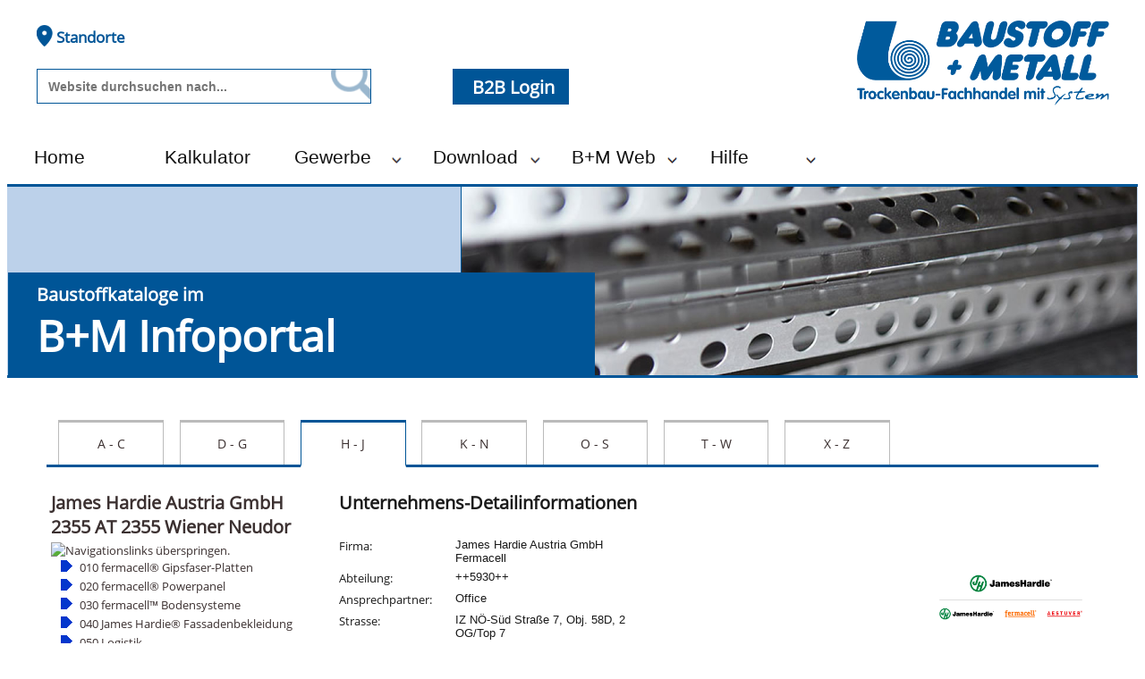

--- FILE ---
content_type: text/html; charset=utf-8
request_url: https://shop.baustoff-metall.at/katalog-588-James_Hardie_Austria_GmbH
body_size: 10654
content:

<!DOCTYPE html>
<html lang="de-AT">
<head><meta name="_globalsign-domain-verification" content="3Z8GMz5unrf9OXuW2GdvYcOgI7LGd1j10pCzHp5JN7" /><base href="https://shop.baustoff-metall.at"><link Rel="canonical" href="https://shop.baustoff-metall.at/katalog-588-james_hardie_austria_gmbh"  /><meta http-equiv="X-UA-Compatible" content="IE=edge,chrome=1" /><title>
	Baustoff und Metall Baustoffe 
</title><meta name="description" content="Der Online-Kalkulator von Baustoff und Metall ermöglicht Ihnen auf einfache Weise die Mengenermittlung der nötigen Baustoffe für den Aufbau von Gipskartonständerwänden und Gk-Decken" /><meta name="keywords" content="102" /><style type="text/css">
	.ctl29_Tree_0 { text-decoration:none; }
	.ctl29_Tree_1 { color:Black; }
	.ctl29_Tree_2 { padding:1px 2px 1px 2px; }
	.ctl29_Tree_3 { font-weight:normal; }
	.ctl29_Tree_4 {  }
	.ctl29_Tree_5 {  }
	.ctl29_Tree_6 { background-color:#B5B5B5;padding:0px 0px 0px 0px; }
	.ctl29_Tree_7 { color:#6666AA;text-decoration:underline; }
	.ctl29_Tree_8 { color:#6666AA;text-decoration:underline; }

</style></head>
<body>
<span id="labelstyle"><link rel="stylesheet" type="text/css" href="https://shop.baustoff-metall.at/wp2017.css?26062025110428" /><meta name="viewport" content="width=device-width, initial-scale=1,  maximum-scale=1, user-scalable=no"></span>
<span id="labelhtmltop"><script src="accessability.js" type="text/javascript"></script>
<script>
JubaAccessabilityOnload('#005597');
</script></span>
		<form method="post" action="https://shop.baustoff-metall.at/katalog-588-James_Hardie_Austria_GmbH" id="form1">
<div class="aspNetHidden">
<input type="hidden" name="ctl29_Tree_ExpandState" id="ctl29_Tree_ExpandState" value="nnnnn" />
<input type="hidden" name="ctl29_Tree_SelectedNode" id="ctl29_Tree_SelectedNode" value="" />
<input type="hidden" name="__EVENTTARGET" id="__EVENTTARGET" value="" />
<input type="hidden" name="__EVENTARGUMENT" id="__EVENTARGUMENT" value="" />
<input type="hidden" name="ctl29_Tree_PopulateLog" id="ctl29_Tree_PopulateLog" value="" />
<input type="hidden" name="__VIEWSTATE" id="__VIEWSTATE" value="/[base64]/QYYDfDaDdw==" />
</div>

<script type="text/javascript">
//<![CDATA[
var theForm = document.forms['form1'];
if (!theForm) {
    theForm = document.form1;
}
function __doPostBack(eventTarget, eventArgument) {
    if (!theForm.onsubmit || (theForm.onsubmit() != false)) {
        theForm.__EVENTTARGET.value = eventTarget;
        theForm.__EVENTARGUMENT.value = eventArgument;
        theForm.submit();
    }
}
//]]>
</script>


<script src="/WebResource.axd?d=Eii0NwA8Gfkk5mF4IzkkMSxH3ZAFJykupyvvc2lTQH7ea04JdddoXsuT3QreJACPzfJO-_VNTBg9gcUrpb_coJ9QGAzgUw64H42S7Nhge5c1&amp;t=638901843720898773" type="text/javascript"></script>


<script src="/WebResource.axd?d=Ymg02yPOre9zZcsSCa1zMX2WV27Id8ijXo3w59dKrkFa4EUHnLXZalTktU9LykHUihBS_SHaBMzzYNZPBFmP_28OnGcWxCyglHus_pYqpM01&amp;t=638901843720898773" type="text/javascript"></script>
<script type="text/javascript">
//<![CDATA[

    function TreeView_PopulateNodeDoCallBack(context,param) {
        WebForm_DoCallback(context.data.treeViewID,param,TreeView_ProcessNodeData,context,TreeView_ProcessNodeData,false);
    }
var ctl29_Tree_Data = null;//]]>
</script>

<div class="aspNetHidden">

	<input type="hidden" name="__VIEWSTATEGENERATOR" id="__VIEWSTATEGENERATOR" value="CA0B0334" />
</div><span></span><style>div.aspNetHidden {display: none;}</style><div id="main" ><span></span><span></span><header class="bm9 tm18 content wide4"  style="height: 168px; min-height: 168px; text-align: left; vertical-align: top; overflow: visible; " ><span></span><span></span><span></span><aside class="col2 wide2 hi1"  id="searchboxtop"  style="text-align: left; vertical-align: top; overflow: visible; " ><span></span>
<table id="ctl09_Table1" style="width: 100%; border-spacing: 0; padding: 0;">
	<tr>
		<td id="ctl09_TC1"><span><div class="vm hide730"><a href="./standortfinder" target="_blank" class="block vm bold" style="font-size: 1.2rem;"><img src="upload/wp2017/niederlassung.png" alt="B+M Niederlassungen" style="width:18px; margin-bottom: -4px;
margin-top: 4px;"> Standorte</a></div>
<aside id="icon_searchbox">
<div id="icon_searchbox_border">


<input class="tb_search buttonwhite dib" id="tb_search" name="tb_search" placeholder="Website durchsuchen nach..." aria-label="Suchbegriff"  type="text"><!-- div id="tb_shop_drop" class="ajaxShopDrop"/ --><div class="search_button_image dib"><input  src="upload/wp2017/lupe.png" alt="Lupe" title="suchen" name="submit_search" id="submit_search" value="Suche starten" style="height:37px; vertical-align:bottom;" type="image">
</div>
</div>
<!-- var gsSearchType='SHOP'; -->
<script>
var gsSearchBox='tb_shop_search';
var gsSearchDrop='tb_shop_drop';
</script><script src="scripts/?js:AJAXsearch"></script></aside><a href="./anmeldung" id="show1login" class="hide1090" style="font-size:1.4rem; text-align:center;">B2B Login&nbsp;</a>
<style>
#show1login {display:none;}
#show1login {
float:right; display: inline-block; width: 120px; height: 30px; color: white; 
background-color: #005597;
font-weight: bold; padding-left: 10px;
    padding-top: 7px; margin-top: 24px;
    padding-bottom: 3px; font-size: 1.2rem;
}
</style><script type="text/javascript" src="scripts/?js:lightFrame"></script>
<script type="text/javascript">
function lfRegister() {
	// start lightFrame infolightframe
	lightFrame('/?r=297$$@@','pic/close.gif','Als Kunde registrieren','#333333','schrift17', '870', '620');
}
function lfGetPasswort() {
	// start lightFrame infolightframe
	lightFrame('/?r=296$$@@','pic/close.gif','Passwort vergessen','#333333','schrift17', '650', '550');
}
function lfHilfe() {
	// start lightFrame infolightframe
	lightFrame('/?r=295$$@@','pic/close.gif','Kontakt - Hilfe anfordern','#333333','schrift17', '870', '620');
}
function lfGetDatenschutzrecht() { lightFrame('/datenschutzrecht','pic/close.gif','Ihre Datenschutz-Rechte','#333333','schrift17', '650', '550');}
</script></span></td>
	</tr>
</table>

<span></span></aside><span></span><span></span><aside class="dib col2 ipad_right wide3 hi1"  id="menulogo"  style="background-image: url('upload/wp2017/logo.png'); text-align: right; vertical-align: top; overflow: hidden; " ><span></span><span id="ctl12_label1" style="padding: 0px; height: 0px;"><div style="padding:0; border-spacing:0; border: 0px none; width: 282px; height:102px;"><a href="./baustoffmetall" target="_self" style="width: 282px; height:102px;"><img src="./pic/leer.gif" width="282" height="102" alt="spacer" style="border: 0;"></a></div></span><span></span></aside><span></span><span></span><div class="dib rp18 col4 wide4 hi1"  id="menueleiste"  style="text-align: left; vertical-align: top; overflow: visible; " ><span></span><span id="ctl15_label1"><!-- IMEL RELI 2016 --><script>function imel_reli_closeall() {var x_reli = document.getElementsByClassName("imel_radMenue");for (i = 0; i < x_reli.length; i++) {x_reli[i].checked = false;}var y_reli = document.getElementById("openmenuhandycontactclosed");if (y_reli) {y_reli.checked = true; }y_reli = document.getElementById("openmenuhandyclosed");if (y_reli) {y_reli.checked = true; }y_reli = document.getElementById("chk_open_treeview");if (y_reli) {y_reli.checked = false; }}</script><input class="menueMobile" name="MobileMenueAktiv" id="MobileMenueAktiv" type="checkbox"><label class="menueMobile" for="MobileMenueAktiv"><div id="menuMobileAktiv" onclick="javascript:imel_reli_closeall();"></div></label><input name="radMenue" class="imel_radMenue" id="radMenue03" type="checkbox"><input name="radMenue" class="imel_radMenue" id="radMenue04" type="checkbox"><input name="radMenue" class="imel_radMenue" id="radMenue05" type="checkbox"><input name="radMenue" class="imel_radMenue" id="radMenue06" type="checkbox"><ul class="menu_reli_2col" id="menu_reli_eb1"><li id="menu_reli_eb1_first" class= "menu_reli_li_col0"><a class="imel_reli_link_visible" href="./baustoffmetall" target="_self" title="Homepage Baustoff und Metall">Home</a></li><li class= "menu_reli_li_col0"><a class="imel_reli_link_visible" href="./kalkulator" target="_self">Kalkulator</a></li><li class= "menu_reli_li_col2"><a class="imel_reli_link_hidden" href="./Gewerbepreisliste" target="_self">Gewerbe</a><label id="lbl_radMenue03" for="radMenue03">Gewerbe</label><ul class="menu_reli_2col" id="menu_reli_eb2"><li class= "menu_reli_li_col0"><a class="imel_reli_link_visible" href="javascript:lfGetPasswort()" target="_self">Passwort holen</a></li><li class= "menu_reli_li_col1"><a class="imel_reli_link_visible" href="./baustoffkatalog" target="_self">Baustoffe</a></li><li class= "menu_reli_li_col1"><a class="imel_reli_link_visible" href="./anmeldung" target="_self">Anmeldung</a></li></ul></li><li class= "menu_reli_li_col3"><a class="imel_reli_link_hidden" href="./leistungserklaerungen" target="_self">Download</a><label id="lbl_radMenue04" for="radMenue04">Download</label><ul class="menu_reli_2col" id="menu_reli_eb2"><li class= "menu_reli_li_col1"><a class="imel_reli_link_visible" href="./leistungserklaerungen" target="_self">Leistungs&shy;erkl&auml;rungen</a></li></ul></li><li class= "menu_reli_li_col5"><a class="imel_reli_link_hidden" href="http://www.baustoff-metall.at" target="_blank">B+M Web</a><label id="lbl_radMenue05" for="radMenue05">B+M Web</label><ul class="menu_reli_2col" id="menu_reli_eb2"><li class= "menu_reli_li_col0"><a class="imel_reli_link_visible" href="http://www.baustoff-metall.at" target="_blank">B+M Website</a></li><li class= "menu_reli_li_col6"><a class="imel_reli_link_visible" href="http://www.baustoff-metall.at/news/allgemein/" target="_blank">B+M News</a></li></ul></li><li class= "menu_reli_li_col7"><a class="imel_reli_link_hidden" href="javascript:lfHilfe();" target="_self">Hilfe</a><label id="lbl_radMenue06" for="radMenue06">Hilfe</label><ul class="menu_reli_2col" id="menu_reli_eb2"><li class= "menu_reli_li_col0"><a class="imel_reli_link_visible" href="javascript:lfGetDatenschutzrecht();" target="_self">EU-Datenschutz</a></li><li class= "menu_reli_li_col0"><a class="imel_reli_link_visible" href="upload/BMOnlinePortal.pdf" target="_blank">Anleitung</a></li><li class= "menu_reli_li_col1"><a class="imel_reli_link_visible" href="./upload/info_login.pdf" target="_blank">Anleitung Login</a></li><li class= "menu_reli_li_col1"><a class="imel_reli_link_visible" href="./upload/info_registrierung.pdf" target="_blank">Anleitung Registrierung</a></li><li class= "menu_reli_li_col1"><a class="imel_reli_link_visible" href="javascript:lfHilfe();" target="_self">Kontakt, Hilfe</a></li></ul></li></ul></span>

<span></span></div><span></span><span></span><span></span></header><span></span><span></span><section class="fullscreen hp0 vp0 vm0 wide4 hi1"  id="banner_blue"  style="text-align: left; vertical-align: top; overflow: hidden; " ><span></span>
<table id="ctl20_Table1" style="width: 100%; border-spacing: 0; padding: 0;">
	<tr>
		<td id="ctl20_TC1"><span><div class="myBlueBox"><div class="rp18"><h3 class="bm0 tm9">Baustoff&shy;kataloge im</h3><h1 class="tm0 bm9"><a class="white" href="./gewerbepreisliste">B+M Infoportal</a></h1></div></div><div style="background: url('upload/top_schienen.jpg'); background-repeat: repeat; background-repeat: no-repeat; background-size: cover;margin-top: -2px;margin-bottom: -4px;" class="col35 hide700 border_left_blue banner_height ipad_right"></div><link rel="stylesheet" type="text/css" href="https://shop.baustoff-metall.at/modul_etre.css" />
<style>
.myBlueBox {
font-family: Montserrat, "Helvetica Neue", sans-serif;
background-color: #005597; color: #fff;
margin: 0px; width: calc(750px - 10%);
position: absolute; padding-left: calc(50% - 600px);
bottom: 0px;
}
@media screen and (max-width: 1250px) {
.myBlueBox {padding-left: 1rem; }
}
</style></span></td>
	</tr>
</table>

<span></span></section><span></span><span></span><div class="content vm18 vp18 wide4 hi2"  id="euro_elis_list"  style="text-align: left; vertical-align: top; overflow: visible; " ><span></span><span></span><span></span><aside class="hp9-0 wide4 hi1"  style="text-align: left; vertical-align: top; overflow: hidden; " ><span></span><span id="ctl26_Label1"><div id="euro_elis_res0"><input type="checkbox" id="chk_elis_resp_open" class="elis_radio_none"><input type="radio" id="rad_elis_resp_1" name="group_rad_elis_resp" class="elis_radio_none"><input type="radio" id="rad_elis_resp_2" name="group_rad_elis_resp" class="elis_radio_none"><input type="radio" checked id="rad_elis_resp_3" name="group_rad_elis_resp" class="elis_radio_none"><input type="radio" id="rad_elis_resp_4" name="group_rad_elis_resp" class="elis_radio_none"><input type="radio" id="rad_elis_resp_5" name="group_rad_elis_resp" class="elis_radio_none"><input type="radio" id="rad_elis_resp_6" name="group_rad_elis_resp" class="elis_radio_none"><input type="radio" id="rad_elis_resp_7" name="group_rad_elis_resp" class="elis_radio_none"><div id="elis_resp_big_wrapper"><div class="elis_resp_big" id="div_elis_resp_1"><a href="./?r=103$elis$$LIST$$KAT$$PROD$$1$$$$$$elis@@"><p class="elis_resp_reiter">A - C</p></a></div><div class="elis_resp_big" id="div_elis_resp_2"><a href="./?r=103$elis$$LIST$$KAT$$PROD$$2$$$$$$elis@@"><p class="elis_resp_reiter">D - G</p></a></div><div class="elis_resp_big" id="div_elis_resp_3"><a href="./?r=103$elis$$LIST$$KAT$$PROD$$3$$$$$$elis@@"><p class="elis_resp_reiter">H - J</p></a></div><div class="elis_resp_big" id="div_elis_resp_4"><a href="./?r=103$elis$$LIST$$KAT$$PROD$$4$$$$$$elis@@"><p class="elis_resp_reiter">K - N</p></a></div><div class="elis_resp_big" id="div_elis_resp_5"><a href="./?r=103$elis$$LIST$$KAT$$PROD$$5$$$$$$elis@@"><p class="elis_resp_reiter">O - S</p></a></div><div class="elis_resp_big" id="div_elis_resp_6"><a href="./?r=103$elis$$LIST$$KAT$$PROD$$6$$$$$$elis@@"><p class="elis_resp_reiter">T - W</p></a></div><div class="elis_resp_big" id="div_elis_resp_7"><a href="./?r=103$elis$$LIST$$KAT$$PROD$$7$$$$$$elis@@"><p class="elis_resp_reiter">X - Z</p></a></div></div><div id="elis_resp_small_wrapper"><div id="elis_resp_small_closed"><label for="chk_elis_resp_open" > <div class="elis_resp_small_closed" id="div_elis_resp_small_closed_1"><p class="elis_resp_small_closed">A - C</p></div><div class="elis_resp_small_closed" id="div_elis_resp_small_closed_2"><p class="elis_resp_small_closed">D - G</p></div><div class="elis_resp_small_closed" id="div_elis_resp_small_closed_3"><p class="elis_resp_small_closed">H - J</p></div><div class="elis_resp_small_closed" id="div_elis_resp_small_closed_4"><p class="elis_resp_small_closed">K - N</p></div><div class="elis_resp_small_closed" id="div_elis_resp_small_closed_5"><p class="elis_resp_small_closed">O - S</p></div><div class="elis_resp_small_closed" id="div_elis_resp_small_closed_6"><p class="elis_resp_small_closed">T - W</p></div><div class="elis_resp_small_closed" id="div_elis_resp_small_closed_7"><p class="elis_resp_small_closed">X - Z</p></div></label></div><div id="elis_resp_small_open"><div class="elis_resp_small_open" id="div_elis_resp_small_1"><a href="./?r=103$elis$$LIST$$KAT$$PROD$$1$$$$$$elis@@"><p class="elis_resp_reiter">A - C</p></a></div><div class="elis_resp_small_open" id="div_elis_resp_small_2"><a href="./?r=103$elis$$LIST$$KAT$$PROD$$2$$$$$$elis@@"><p class="elis_resp_reiter">D - G</p></a></div><div class="elis_resp_small_open" id="div_elis_resp_small_3"><a href="./?r=103$elis$$LIST$$KAT$$PROD$$3$$$$$$elis@@"><p class="elis_resp_reiter">H - J</p></a></div><div class="elis_resp_small_open" id="div_elis_resp_small_4"><a href="./?r=103$elis$$LIST$$KAT$$PROD$$4$$$$$$elis@@"><p class="elis_resp_reiter">K - N</p></a></div><div class="elis_resp_small_open" id="div_elis_resp_small_5"><a href="./?r=103$elis$$LIST$$KAT$$PROD$$5$$$$$$elis@@"><p class="elis_resp_reiter">O - S</p></a></div><div class="elis_resp_small_open" id="div_elis_resp_small_6"><a href="./?r=103$elis$$LIST$$KAT$$PROD$$6$$$$$$elis@@"><p class="elis_resp_reiter">T - W</p></a></div><div class="elis_resp_small_open" id="div_elis_resp_small_7"><a href="./?r=103$elis$$LIST$$KAT$$PROD$$7$$$$$$elis@@"><p class="elis_resp_reiter">X - Z</p></a></div></div></div></div></span><span></span></aside><span></span><span></span><div class="col13to4 lp9-0 hi2"  style="width: &nbsp;; min-width: &nbsp;; text-align: left; vertical-align: top; overflow: hidden; " ><span></span>

<div id="euro_etre_tree">
    <table id="ctl29_Table1" class="tabwhite" style="width:100%;">
	<tr class="tablistheader">
		<td><span id="ctl29_Label1"><a class="euro_etre_tree_head" href="./katalog-588-James_Hardie_Austria_GmbH" > James Hardie Austria GmbH<br>2355 AT  2355 Wiener Neudor</a></span></td>
	</tr><tr>
		<td><a href="#ctl29_Tree_SkipLink"><img alt="Navigationslinks überspringen." src="/WebResource.axd?d=KsoANkgqo_sKBd36evfN2VgRqFcqkpP3hnEfHbGDy5Inp2lDO8Bn5r8CMiFjpgYowUc41W4TQ_zjbUB2mNRAjli6mh0SlLw_s7FISQAAt1Y1&amp;t=638901843720898773" width="0" height="0" style="border-width:0px;" /></a><div id="ctl29_Tree" class="normal">
			<table cellpadding="0" cellspacing="0" style="border-width:0;">
				<tr>
					<td><img src="pic/leer.gif" alt="" /></td><td><a href="produktgruppe-1090-010_fermacell-R-Gipsfaser-Platten" id="ctl29_Treet0i" tabindex="-1"><img src="pic/o_plus.gif" alt="" style="border-width:0;" /></a></td><td class="ctl29_Tree_2" onmouseover="TreeView_HoverNode(ctl29_Tree_Data, this)" onmouseout="TreeView_UnhoverNode(this)"><a class="ctl29_Tree_0 ctl29_Tree_1" href="produktgruppe-1090-010_fermacell-R-Gipsfaser-Platten" id="ctl29_Treet0">010 fermacell® Gipsfaser-Platten</a></td>
				</tr><tr style="height:0px;">
					<td></td>
				</tr>
			</table><table cellpadding="0" cellspacing="0" style="border-width:0;">
				<tr style="height:0px;">
					<td></td>
				</tr><tr>
					<td><img src="pic/leer.gif" alt="" /></td><td><a href="produktgruppe-1091-020_fermacell-R-Powerpanel" id="ctl29_Treet1i" tabindex="-1"><img src="pic/o_plus.gif" alt="" style="border-width:0;" /></a></td><td class="ctl29_Tree_2" onmouseover="TreeView_HoverNode(ctl29_Tree_Data, this)" onmouseout="TreeView_UnhoverNode(this)"><a class="ctl29_Tree_0 ctl29_Tree_1" href="produktgruppe-1091-020_fermacell-R-Powerpanel" id="ctl29_Treet1">020 fermacell® Powerpanel</a></td>
				</tr><tr style="height:0px;">
					<td></td>
				</tr>
			</table><table cellpadding="0" cellspacing="0" style="border-width:0;">
				<tr style="height:0px;">
					<td></td>
				</tr><tr>
					<td><img src="pic/leer.gif" alt="" /></td><td><a href="produktgruppe-1092-030_fermacell%E2%84%A2_Bodensysteme" id="ctl29_Treet2i" tabindex="-1"><img src="pic/o_plus.gif" alt="" style="border-width:0;" /></a></td><td class="ctl29_Tree_2" onmouseover="TreeView_HoverNode(ctl29_Tree_Data, this)" onmouseout="TreeView_UnhoverNode(this)"><a class="ctl29_Tree_0 ctl29_Tree_1" href="produktgruppe-1092-030_fermacell%E2%84%A2_Bodensysteme" id="ctl29_Treet2">030 fermacell™ Bodensysteme</a></td>
				</tr><tr style="height:0px;">
					<td></td>
				</tr>
			</table><table cellpadding="0" cellspacing="0" style="border-width:0;">
				<tr style="height:0px;">
					<td></td>
				</tr><tr>
					<td><img src="pic/leer.gif" alt="" /></td><td><a href="produktgruppe-1113-040_James_Hardie-R-Fassadenbekleidung" id="ctl29_Treet3i" tabindex="-1"><img src="pic/o_plus.gif" alt="" style="border-width:0;" /></a></td><td class="ctl29_Tree_2" onmouseover="TreeView_HoverNode(ctl29_Tree_Data, this)" onmouseout="TreeView_UnhoverNode(this)"><a class="ctl29_Tree_0 ctl29_Tree_1" href="produktgruppe-1113-040_James_Hardie-R-Fassadenbekleidung" id="ctl29_Treet3">040 James Hardie® Fassadenbekleidung</a></td>
				</tr><tr style="height:0px;">
					<td></td>
				</tr>
			</table><table cellpadding="0" cellspacing="0" style="border-width:0;">
				<tr style="height:0px;">
					<td></td>
				</tr><tr>
					<td><img src="pic/leer.gif" alt="" /></td><td><a href="produktgruppe-1102-050_Logistik" id="ctl29_Treet4i" tabindex="-1"><img src="pic/o_plus.gif" alt="" style="border-width:0;" /></a></td><td class="ctl29_Tree_2" onmouseover="TreeView_HoverNode(ctl29_Tree_Data, this)" onmouseout="TreeView_UnhoverNode(this)"><a class="ctl29_Tree_0 ctl29_Tree_1" href="produktgruppe-1102-050_Logistik" id="ctl29_Treet4">050 Logistik</a></td>
				</tr><tr style="height:0px;">
					<td></td>
				</tr>
			</table>
		</div><a id="ctl29_Tree_SkipLink"></a></td>
	</tr>
</table>
</div>
<span><input id="rad_euro_etre_start" name="rad_euro_etre" class="rad_euro_etre_start" type="radio" checked><div id="euro_etre_767"><ul id="euro_etre_firma_767" class="euro_etre_start"><li><label for="chk_etre_767_openfirma">James Hardie Austria GmbH</label><input type="checkbox" id="chk_etre_767_openfirma"><div id="etre_767_openfirma">Fermacell<br>IZ NÖ-Süd Straße 7, Obj. 58D, 2 OG/Top 7<br>2355 Wiener Neudorf<br>Tel: +43 2236 42506 0<br>www: www.fermacell.at<hr>FERMACELL bietet f&uuml;r alle Anforderungen die richtige Wandplatte. Erreichen Sie optimalen W&auml;rmeschutz mit den FERMACELL Produkten f&uuml;r die Decke. Lernen Sie das FERMACELL System f&uuml;r den Dachausbau kennen. FERMACELL f&uuml;r den Fussboden &#8211; h&ouml;chste Schalld&auml;mmung und Belastbarkeit. Und FERMACELL f&uuml;r den trockenen Innenausbau.<br>
<br>
<a href="https://www.eurobau.com/Lv-texte_fermacell" target="_blank">LV-Texte f&uuml;r Ihre Ausschreibung</a><br>
<br>
UID: ATU61139100</div></li></ul><ul id="euro_etre_og_767" class="euro_etre_start"><li><label for="rad_euro_etre_GRU_0">fermacell® Gipsfaser-Platten</label></li><li><label for="rad_euro_etre_GRU_1">fermacell® Powerpanel</label></li><li><label for="rad_euro_etre_GRU_2">fermacell™ Bodensysteme</label></li><li><label for="rad_euro_etre_GRU_3">James Hardie® Fassadenbekleidung</label></li><li><label for="rad_euro_etre_GRU_4">Logistik</label></li></ul><ul id="euro_etre_gru_767"><input type="radio" id="rad_euro_etre_GRU_0" name="rad_euro_etre" class="rad_euro_etre_GRU"><ul id="euro_etre_GRU_0" class="euro_etre_GRU"><li><label for="rad_euro_etre_start"><b></b>fermacell® Gipsfaser-Platten</label></li><li><a href="./produktgruppe-1090-fermacell-R-Gipsfaser-Platten">10 fermacell® Gipsfaser-Platten</a></li><li><a href="./produktgruppe-1094-fermacell-R-Gipsfaser-Platten_mit_Trockenbau-Kante">20 fermacell® Gipsfaser-Platten mit Trockenbau-Kante</a></li><li><a href="./produktgruppe-1093-fermacell-R-Firepanel_A1">30 fermacell® Firepanel A1</a></li><li><a href="./produktgruppe-1103-Zubehoer_fuer_fermacell-R-Gipsfaser-Platten">40 Zubehör für  fermacell® Gipsfaser-Platten</a></li></ul><input type="radio" id="rad_euro_etre_GRU_1" name="rad_euro_etre" class="rad_euro_etre_GRU"><ul id="euro_etre_GRU_1" class="euro_etre_GRU"><li><label for="rad_euro_etre_start"><b></b>fermacell® Powerpanel</label></li><li><a href="./produktgruppe-1091-fermacell-R-Powerpanel_H₂O">10 fermacell® Powerpanel H₂O</a></li><li><a href="./produktgruppe-1105-fermacell-R-Powerpanel_HD">20 fermacell® Powerpanel HD</a></li><li><a href="./produktgruppe-1104-Zubehoer_fuer_fermacell-R-Powerpanel">30 Zubehör für fermacell® Powerpanel</a></li></ul><input type="radio" id="rad_euro_etre_GRU_2" name="rad_euro_etre" class="rad_euro_etre_GRU"><ul id="euro_etre_GRU_2" class="euro_etre_GRU"><li><label for="rad_euro_etre_start"><b></b>fermacell™ Bodensysteme</label></li><li><a href="./produktgruppe-1092-fermacell-R-Estrich-Elemente">10 fermacell® Estrich-Elemente</a></li><li><a href="./produktgruppe-1106-fermacell-R-Powerpanel_TE">20 fermacell® Powerpanel TE</a></li><li><a href="./produktgruppe-1112-fermacell-R-Therm25">30 fermacell® Therm25</a></li><li><a href="./produktgruppe-1095-Zubehoer_fuer_fermacell-R-Estrich-Elemente">40 Zubehör für fermacell® Estrich-Elemente</a></li></ul><input type="radio" id="rad_euro_etre_GRU_3" name="rad_euro_etre" class="rad_euro_etre_GRU"><ul id="euro_etre_GRU_3" class="euro_etre_GRU"><li><label for="rad_euro_etre_start"><b></b>James Hardie® Fassadenbekleidung</label></li><li><a href="./produktgruppe-1113-Hardie-R-VL_Plank_Fassadenbekleidung">10 Hardie® VL Plank Fassadenbekleidung</a></li><li><a href="./produktgruppe-1099-Hardie-R-Plank_Fassadenbekleidung">20 Hardie® Plank Fassadenbekleidung</a></li><li><a href="./produktgruppe-1100-HardiePanel-R-Faserzementtafeln">30 HardiePanel® Faserzementtafeln</a></li><li><a href="./produktgruppe-6630-Hardie-R-Architectural_Panel">40 Hardie® Architectural Panel</a></li><li><a href="./produktgruppe-1101-Hardie™_MetalTrim™_Zierleisten">50 Hardie™ MetalTrim™ Zierleisten</a></li><li><a href="./produktgruppe-1097-Hardie-R-NT3-R-Trim_Zierleisten_fuer_Hardie-R-Plank">60 Hardie® NT3® Trim Zierleisten für Hardie® Plank</a></li><li><a href="./produktgruppe-1114-Hardie™_VL_Plank_Fensterlaibungs_Ausseneckprofil">70 Hardie™ VL Plank Fensterlaibungs/Außeneckprofil</a></li><li><a href="./produktgruppe-1115-Hardie™_VL_Plank_Fenstersturz-und_Starterprofil">80 Hardie™ VL Plank Fenstersturz- und Starterprofil</a></li><li><a href="./produktgruppe-1116-Hardie™_VL_Plank_Inneneckprofil">90 Hardie™ VL Plank Inneneckprofil</a></li><li><a href="./produktgruppe-1096-Hardie™_Plank_Sockellueftungsprofil">100 Hardie™ Plank Sockellüftungsprofil</a></li><li><a href="./produktgruppe-1098-Lueftungsprofil_fuer_Hardie-R-Plank_und_Hardie-R-Panel">110 Lüftungsprofil für Hardie® Plank und Hardie® Panel</a></li><li><a href="./produktgruppe-1110-Hardie-R-Stuhlprofil_fuer_Fassadenbekleidungen">120 Hardie® Stuhlprofil für Fassadenbekleidungen</a></li><li><a href="./produktgruppe-1111-Hardie™_Schrauben">130 Hardie™ Schrauben</a></li><li><a href="./produktgruppe-1108-Hardie™_Seal_Kantenversiegelung">140 Hardie™ Seal Kantenversiegelung</a></li><li><a href="./produktgruppe-1107-Hardie™_Panel_Niet-fuer_Aluminiumkonstruktion-">150 Hardie™ Panel Niet (für Aluminiumkonstruktion)</a></li><li><a href="./produktgruppe-1109-Zubehoer">160 Zubehör</a></li><li><a href="./produktgruppe-8470-Hardie™_Panel_Conceal_System">170 Hardie™ Panel Conceal System</a></li></ul><input type="radio" id="rad_euro_etre_GRU_4" name="rad_euro_etre" class="rad_euro_etre_GRU"><ul id="euro_etre_GRU_4" class="euro_etre_GRU"><li><label for="rad_euro_etre_start"><b></b>Logistik</label></li><li><a href="./produktgruppe-1102-Logistik">10 Logistik</a></li></ul></ul></div></span>


<span></span></div><span></span><span></span><section class="col23 hp9-0 hi2"  style="width: &nbsp;; min-width: &nbsp;; text-align: left; vertical-align: top; overflow: visible; " ><span></span>

<div id="euro_etre_tree">
    
</div>
<span><div id="euro_etre_kadr"><table class=tabwhite width=100% cellspacing=0 cellpadding=3 border=0><tr class=tablistheader><td colspan=3><span class="ueberschrift_eurobau">Unternehmens-Detailinformationen&nbsp;</td></tr><tr valign=top><td class=tab200left><span class="ueberschrift_eurobau"><tr valign=top><td class=tab200left><span class="ueberschrift_eurobau">Firma:&nbsp;</span></td><td>James Hardie Austria GmbH<br>Fermacell</td><td valign=top rowspan=9><img border="0" src="https://api.industriedatenpool.com/jupi/at0484/_logo_at0484.jpg" align="right" alt="Firmenlogo"style="max-width: 35%;"></tr><tr valign=top><td class=tab200left><span class="ueberschrift_eurobau">Abteilung:&nbsp;</span></td><td>++5930++</td></tr><tr valign=top><td class=tab200left><span class="ueberschrift_eurobau">Ansprechpartner:&nbsp;</span></td><td>Office</td></tr><tr valign=top><td class=tab200left><span class="ueberschrift_eurobau">Strasse:&nbsp;</span></td><td>IZ N&Ouml;-S&uuml;d Stra&szlig;e 7, Obj. 58D, 2 OG/Top 7</td></tr><tr valign=top><td class=tab200left><span class="ueberschrift_eurobau">Gemeinde:&nbsp;</span></td><td>AT  2355 Wiener Neudorf</td></tr><tr valign=top><td class=tab200left><span class="ueberschrift_eurobau">Telefon:&nbsp;</span></td><td>+43 2236/42506 0</td></tr><tr valign=top><td class=tab200left><span class="ueberschrift_eurobau">Telefax:&nbsp;</span></td><td></td></tr><tr valign=top><td class=tab200left><span class="ueberschrift_eurobau">eMail:&nbsp;</span></td><td><a href="mailto:fermacell-at@jameshardie.com">fermacell-at@jameshardie.com</a></td></tr><tr valign=top><td class=tab200left><span class="ueberschrift_eurobau">Website:&nbsp;</span></td><td><a href="https://www.fermacell.at" target="_blank">www.fermacell.at</a></td></tr><tr valign=top><td class=tab200left><span class="ueberschrift_eurobau">firmenbeschreibung&nbsp;</span></td><td colspan=2>FERMACELL bietet f&uuml;r alle Anforderungen die richtige Wandplatte. Erreichen Sie optimalen W&auml;rmeschutz mit den FERMACELL Produkten f&uuml;r die Decke. Lernen Sie das FERMACELL System f&uuml;r den Dachausbau kennen. FERMACELL f&uuml;r den Fussboden &#8211; h&ouml;chste Schalld&auml;mmung und Belastbarkeit. Und FERMACELL f&uuml;r den trockenen Innenausbau.<br>
<br>
<a href="https://www.eurobau.com/Lv-texte_fermacell" target="_blank">LV-Texte f&uuml;r Ihre Ausschreibung</a><br>
<br>
UID: ATU61139100</td></tr><tr><td height=10 class="tab200left euro_etre_tab_unten">&nbsp;</td><td valign=bottom>&nbsp;</td></tr></table></div></span>


<span></span></section><span></span><span></span><span></span></div><span></span><span></span><footer class="fullscreen hp0 back_blue wide4 hi1"  style="text-align: left; vertical-align: top; overflow: visible; " ><span></span>
<table id="ctl37_Table1" style="width: 100%; border-spacing: 0; padding: 0;">
	<tr>
		<td id="ctl37_TC1"><span><aside class="border_top_white tm2 vp9" style="width:100%">
	<nav class="content hp9 vp9"><a href="http://www.baustoff-metall.at" class="dib" target="_blank"><img
				src="upload/wp2017/footer-logo.png" alt="Footer Baustoffe + Metall Footer Logo" /></a>
		<div class="dib hr" id="footer_links"><a href="./kontakt" target="_blank" class="white hp18-9-0">Kontakt</a><a
				href="./newsletter" target="_blank" class="hp18-9-0 rp9 border_left_white white">Newsletter</a><a
				href="javascript:JubaAccessabilityPopUp();"
				class="hp18-9-0 border_left_white white">Barrierefreiheit</a><a
				href="http://www.baustoff-metall.at/fileadmin/pdf/agb/AGBs_Oesterreich.pdf" target="_blank"
				class="hp18-9-0 border_left_white white">AGB</a><a href="./datenschutz" target="_blank"
				class="hp18-9-0 border_left_white white">Datenschutz</a><a
				href="https://www.baustoff-metall.at/impressum" target="_blank"
				class="hp18-9-0 border_left_white white">Impressum</a></div>
	</nav>
</aside><style>
footer div#footer_links {width: calc(99% - 250px); float: right; }
footer a { box-sizing: border-box; width: 120px;}
@media screen and (max-width: 1024px) {
footer a {display: block; text-align:center;}
footer a { display: block; text-align:center; width: 100%; margin-left: auto; margin-right: auto: float: left;}
footer div#footer_links { float: clear; width: 100%; margin-top: 1rem; margin-bottom: 1rem;}
footer div#footer_links a { border: none !important; }
}
</style></span></td>
	</tr>
</table>

<span></span></footer><span></span><span></span></div><span></span></div>
<span id="labelhtmlbottom"><!-- HTMLBottom !--> </td></tr></table></body></html></span>
<script type="text/javascript">
//<![CDATA[
var ctl29_Tree_ImageArray =  new Array('', '', '', 'pic/leer.gif', 'pic/leer.gif', 'pic/leer.gif');
//]]>
</script>


<script type="text/javascript">
//<![CDATA[

var callBackFrameUrl='/WebResource.axd?d=4fVYS0nNvbYDnr2KuTSAseqFEYwIlk7vDa-jkyY9yPzD3FAIQ211VnjxOg7ewkPoxNu8dcQRSbpxhOpWaqvPpEOZsJp0WNXdX3CKLsFO-Bc1&t=638901843720898773';
WebForm_InitCallback();var ctl29_Tree_Data = new Object();
ctl29_Tree_Data.images = ctl29_Tree_ImageArray;
ctl29_Tree_Data.collapseToolTip = "{0} reduzieren";
ctl29_Tree_Data.expandToolTip = "{0} erweitern";
ctl29_Tree_Data.expandState = theForm.elements['ctl29_Tree_ExpandState'];
ctl29_Tree_Data.selectedNodeID = theForm.elements['ctl29_Tree_SelectedNode'];
ctl29_Tree_Data.hoverClass = 'ctl29_Tree_8';
ctl29_Tree_Data.hoverHyperLinkClass = 'ctl29_Tree_7';
(function() {
  for (var i=0;i<6;i++) {
  var preLoad = new Image();
  if (ctl29_Tree_ImageArray[i].length > 0)
    preLoad.src = ctl29_Tree_ImageArray[i];
  }
})();
ctl29_Tree_Data.lastIndex = 5;
ctl29_Tree_Data.populateLog = theForm.elements['ctl29_Tree_PopulateLog'];
ctl29_Tree_Data.treeViewID = 'ctl29$Tree';
ctl29_Tree_Data.name = 'ctl29_Tree_Data';
//]]>
</script>
</form>
</body></html>

--- FILE ---
content_type: text/css
request_url: https://shop.baustoff-metall.at/wp2017.css?26062025110428
body_size: 5612
content:
@import url("modul_reli.css");
@import url("treeview2016.css");
/* Font downloaded from FontsForWeb.com instead of g.fon.*/

@font-face {
	font-family: 'OpenSansRegular';
	src: url('./fonts/OpenSansRegular.eot');
	src: local('OpenSansRegular'), url('./fonts/OpenSansRegular.woff') format('woff'), url('./fonts/OpenSansRegular.ttf') format('truetype');
}
@font-face {
	font-family: 'OpenSansCondLight';
	src: url('./fonts/OpenSansCondLight.eot');
	src: local('OpenSansCondLight'), url('./fonts/OpenSansCondLight.woff') format('woff'), url('./fonts/OpenSansCondLight.ttf') format('truetype');
}
@font-face {
	font-family: 'MontserratRegular';
	src: url('./fonts/MontserratRegular.eot');
	src: local('MontserratRegular'), url('./fonts/MontserratRegular.woff') format('woff'), url('./fonts/MontserratRegular.ttf') format('truetype');
}
@font-face {
	font-family: 'MontserratBlack';
	src: url('./fonts/MontserratBlack.eot');
	src: local('MontserratBlack'), url('./fonts/MontserratBlack.woff') format('woff'), url('./fonts/MontserratBlack.ttf') format('truetype');
}
.fontsforweb_fontid_8356 { 	font-family: 'MontserratRegular' !important; }
.fontsforweb_fontid_58761 { 	font-family: 'MontserratBlack' !important; }
.fontsforweb_fontid_16804 { 	font-family: 'OpenSansRegular' !important; }
.fontsforweb_fontid_6958 { 	font-family: 'OpenSansCondLight' !important; }

html {font-size: 14px; color: #1A1A1A;}

body { font-family: 'OpenSansRegular', Calibri, sans-serif, Arial, Helvetica;
	font-size:1rem;
	color: #1A1A1A;
	box-sizing: border-box;
}
body.body, .page_content, .pic100 {width: 100%; margin: 0px !important; color: #1A1A1A;}
h1{ font-family: 'OpenSansRegular', Calibri, sans-serif, Arial, Helvetica;}
h2, h3, .ueberschrift_eurobau { font-family: 'OpenSansRegular', Calibri, sans-serif, Arial, Helvetica;}
h1 {  font-size: 3.43rem; font-weight: 700;} /* 48px; */
h2 {  font-size: 2rem; } /* 28px auf root 14px */
h3, .ueberschrift_eurobau {  font-size: 1.43rem; } /* 20px auf root 14px */
footer.fullscreen { bottom: 0px; position: relative;}

.fullscreen { width: auto; padding-left: 1.67rem; padding-right: 1.67rem; /*=30px bei 18px body */
	box-sizing: border-box; }
.fullscreen.hm18 { width: calc(99.9% - 3.34rem);}
.fullscreen.hm9 { width: calc(99.9% - 1.67rem);}
div#main { width: auto; padding:0px; /*=30px bei 18px body */
	box-sizing: border-box; }
.content {
	max-width: 1200px !important; margin-left: auto; margin-right: auto; box-sizing: border-box; 
}

a:link { color: #005597; text-decoration: none;
 font-family: 'OpenSansRegular', Calibri, sans-serif, Arial, Helvetica;
} a:hover { color: #005597; }
a.linkblack:link { color: #000; text-decoration: none;} a.linkblack:hover { color: #005597; }
a.white.montserrat {font-family: Montserrat, "Helvetica Neue", sans-serif;}
a.white:link { color: #fff; }
a.white:hover { color: #ddd; }
a.white:active { color: #f8f8f8; }
/* allgemeines */

.dib {display: inline-block;}
.db, .block {display: block;}
.none {	display:none; 	}
	/* radio_none nicht display_none das ist none */	
.radio_none {	visibility: hidden; width: 0px; height: 0px; 	}

.button_blue {
	color: #fff !important; font-size: 14px; font-weight: 600 !Important;
	background-color: #005597 !important; padding-top: 15px !Important; 
	padding-bottom: 15px !important; text-decoration: none;
	min-width: 210px; display: inline-block; text-align: center;
	border-radius: 5px !important;  float: right; box-shadow: 0px 5px #004478;
}
.buttonblue {
	background-image: linear-gradient(#005699, #0074a9);
	box-shadow: 0px 2px rgba(0, 0, 0, 0.2);
	color: #fff; border-top: 0px;
	font-weight: bold; font-size: 1rem; line-height: 1.325rem;
	background-color: #F4F3F3; box-sizing: border-box;
	border-radius: 4px; border: medium none;
	border-top: 2px solid #CCd7f9; padding: 0.7rem;
	margin-bottom: 0.2rem; 
}
.buttonblue:hover { background-image: linear-gradient(#2076b9, #2094c9); }

a.buttonblue:link, a.buttonblue:active, a.buttonblue:visited { color: #fff;}
a.buttonblue:hover { color: #aaa;}

.boxblue {
	font-weight: bold; font-size: 1.2rem;
	line-height: 1.425rem;
	background-color: #FaF8F8;
	box-sizing: border-box; border-radius: 4px;
	border: medium none; border-top: 2px solid #CCd7f9;
	padding: 0.62rem; margin-bottom: 0.2rem;
	}
	
.ipad_left {float: left;}
.ipad_right {float: right;}
.ipad_clear {float: clear;}

.hl {	text-align: left !important; } .hr { text-align: right !important;} .hc {text-align: center !important;	}
.vt {	vertical-align: top !important; } .vb { vertical-align: bottom !important;} .vm {vertical-align: middle !important;	}

.bold {font-weight: 600;}
.kursiv { font-size: 1.3em; font-style: italic;}
.underlined{text-decoration: underline}
.fwNormal{font-weight: normal}
.lh1-2{line-height: 1.2}

/* Farben */
.gray ,.grey { color: #747474; } /* rgb(116,116,116) */
.red { color: #E1001A; } /* rgb(225,0,26) */
.white { color: #fff; }
.black {color: #1A1A1A;}
.blue {color: #005597;}

.back_blue {background-color: #005597; /*rgb(0, 85, 151);*/}
.back_light_blue {background-color: #BCD1EA; /* rgb(188, 209, 234); */}

.backlightgray ,.backlightgrey { background-color: #F6F6F6; } /* rgb(246, 246, 246) */
.backgray ,.backgrey { background-color: #747474; } /* rgb(116,116,116) */
.back_box_grey {background-color: #F4F2EC; /* rgb(244, 242, 236) */}
.backred { background-color: #E1001A; } /* rgb(225,0,26) */
.backblue { background-color: #4f7481;}
.backwhite { background-color: #fff; }
.backbrown, .backfooter { background-color: #E9E6D9; } /* rgb(233,230,217) */
.backtopbutton { background-color: #484848; }

.border_top_white {border-top: 1px solid white;}
.border_right_white {border-right: 1px solid white;}
.border_left_white {border-left: 1px solid white;}

/* columns */
.col1, .wide1, .col2, .wide2, .col13, .col13to4, .col23, .col25, .col35, .col3, .wide3, .col15, .col45, .col4, .wide4, .col4321 { box-sizing: border-box;}
.col1, .wide1, .col4321 { width: 24.9%;}
.col2, .wide2 { width: 49.8%;}
.col13, .col13to4 { width: 33.2%;}
.col23 { width: 66.5%;}
.col15 { width: 19.9%;}
.col25 { width: 39.9%;}
.col35 { width: 59.9%;}
.col45 { width: 79.9%;}
.col3, .wide3 { width: 74.9%;}
.col4 { width: 99.9%;}
.wide4 {width: 100%;}

	div.wide4-2 {display: inline-block; width: 100%;}
	div.wide70 {display: inline-block; width: 70%; box-sizing: border-box;} /* preisliste */
	div.wide30, div.wide36, div.wide64 {display: inline-block; width: 30%; box-sizing: border-box;}
	div.wide36 {width: 36%;}
	div.wide64 {width: 64%;}

.col1.hm9 { width: calc(24.9% - 1.67rem);}
.col2.hm9 { width: calc(49.9% - 1.67rem);}
.col13.hm9, .col13to4.hm9 { width: calc(33.2% - 1.67rem);}
.col23.hm9 { width: calc(66.5% - 1.67rem);}
.col15.hm9 { width: calc(19.9% - 1.67rem);}
.col25.hm9 { width: calc(39.9% - 1.67rem);}
.col35.hm9 { width: calc(59.9% - 1.67rem);}
.col45.hm9 { width: calc(79.9% - 1.67rem); }
.col3.hm9 { width: calc(74.9% - 1.67rem);}
.col4.hm9 { width: calc(99.9% - 1.67rem);}
.wide4.hm9 {width: calc(100% - 1.67rem);}

/* Abstände */
.tp36, .vp36 { padding-top: 3.34rem; /*=60px bei 36px body */}
.bp36, .vp36 { padding-bottom: 3.34rem; } .lp36, .hp36{ padding-left: 3.34rem; } .rp36, .hp36 { padding-right: 3.34rem; }
.tp18, .vp18 { padding-top: 1.67rem; /*=30px bei 18px body */}
.bp18, .vp18 { padding-bottom: 1.67rem; } .lp18, .hp18, .lp18-9-0, .hp18-9-0 { padding-left: 1.67rem; } .rp18, .hp18, .hp18-9-0 { padding-right: 1.67rem; }
.tp9, .vp9 { padding-top: 0.83rem; /*=15px bei 18px body */}
.bp9, .vp9 { padding-bottom: 0.83rem; } .lp9, .hp9, .lp9-0, .hp9-0, .hp9-9-0, .hp9-0-0 { padding-left: 0.83rem; } .rp9, .hp9, .hp9-0, .hp9-9-0, .hp9-0-0 { padding-right: 0.83rem; }
.tp0, .vp0 { padding-top: 0rem; } 
.bp0, .vp0 { padding-bottom: 0rem; }  .lp0, .hp0 { padding-left: 0rem; } .rp0, .hp0 { padding-right: 0rem; }
.tm36, .vm36 { margin-top: 3.34rem; /*=60px bei 36px body */}
.bm36, .vm36 { margin-bottom: 3.34rem; } .lm36, .hm36 { margin-left: 3.34rem; } .rm36, .hm36 { margin-right: 3.34rem; }
.tm18, .vm18 { margin-top: 1.67rem; /*=30px bei 18px body */}
.bm18, .vm18 { margin-bottom: 1.67rem; } .lm18, .hm18 { margin-left: 1.67rem; } .rm18, .hm18 { margin-right: 1.67rem; }
.tm9, .vm9 { margin-top: 0.83rem; /*=15px bei 18px body */}
.bm9, .vm9 { margin-bottom: 0.83rem; } .lm9, .hm9 { margin-left: 0.83rem; } .rm9, .hm9 { margin-right: 0.83rem; }
.tm0, .vm0 { margin-top: 0rem; } 
.bm0, .vm0 { margin-bottom: 0rem; }  .lm0, .hm0 { margin-left: 0rem; } .rm0, .hm0 { margin-right: 0rem; }

/* banner */
.banner_height {padding-top:215px; border-left: 1px solid #005597;}
#banner_blue {background-color: #BCD1EA; width:100%; margin: 0px; 
border-top: 3px solid #005597; border-bottom: 3px solid #005597; position:relative;
/* rgb(188, 209, 234); */}
#banner_blue_box { padding: 1.67rem; float:right; text-align: left; padding-right: 6.68rem; min-width: 40%}
.hide_wp { display:none;}

@media screen and (min-width:721px) { .col1, .col4321, .col2, .col13, .col13to4, .col23, .col25, .col35, .col3,.col15, .col45 {display: inline-block;} }

@media screen and (max-width: 1200px) {
.content {width: 97.9%; max-width: 97.9%; margin-left: 1%; margin-right: 1%;} /* for older browsers */
.content {width: calc(100% - 1.67rem); 
		  max-width:  calc(100% - 1.67rem); margin-left: 0.83rem; margin-right: 0.83rem; 
		  /* padding-left: 0.83rem; padding-right: 0.83rem; */ } /* actual browsers 2017 */
}
@media screen and (max-width: 1090px) {
	.hide1090 {display:none !important;}
	.hp9-0-0	{ padding-left: 0px; padding-right: 0px;}
}
@media screen and (max-width: 1000px) {
	#slider_main.notopmargin {margin-top: 1.6rem;}
.hide1000 {display:none !important;}
/* menue eingeklappt */
h1 {  font-size: 3rem; }
h2 {  font-size: 2.22rem; }
h3 {  font-size: 1.56rem; }
.lp18-9-0, .hp18-9-0 { padding-left: 1.67rem; }
.hp18-9-0 { padding-right: 1.67rem; }

}


@media screen and (max-width: 960px) {
.hide960 {display:none !important;}
.col45, .col13to4 { width: 99.99%; }
.col1, .col15, .col25, .col35, .col2, .col3 { width: 49.99%;}
.col1.hm9 { width: calc(49.9% - 1.67rem);}
h1 {  font-size: 2.78rem;}
h2 {  font-size: 2.05rem; }
h3 {  font-size: 1.5rem; }
.lp18-9-0, .hp18-9-0 { padding-left: 0.83333rem; }
.hp18-9-0 { padding-right: 0.83333rem; }
}
@media screen and (max-width: 730px) {
.hide730 {display:none !important;}
.col1, .col2, .col13, .col23, .col25, .col35, .col3, .col15, .col45 {display: block;} 
.col1, .col15 {width:49.9%; display:inline-block;}
.col2, .col13, .col23,.col3, .col25, .col35 { width: 99.99%;}
.col1.hm9, .col2.hm9, .col3.hm9, .col13.hm9, .col23.hm9, .col25.hm9 , .col35.hm9, .col45.hm9, .col15.hm9 { width: calc(99.9% - 1.67rem);}
h1 {  font-size: 2.26rem;}
h2 {  font-size: 1.70rem;}
h3 {  font-size: 1.35rem; }
.hp9-0, .hp9-9-0, .lp9-0, .lp18-9-0, .hp18-9-0 { padding-left: 0rem; }
.hp9-0, .hp9-9-0,.hp18-9-0  { padding-right: 0rem; }
	div.wide4-2 {display: inline-block; width: 49%;}
	div.wide70, div.wide64 {display: inline-block; width: 100%;}
	div.wide30, div.wide36 {display: inline-block; width: 99.8%; box-sizing: border-box;}
}
@media screen and (max-width: 720px) { 
.hide720 {display:none !important;} 
}
@media screen and (max-width: 700px) { 

.hide700 {display:none !important;} 
.banner_height {padding:0px; padding-top: 100px;}
#banner_blue { height:7rem; background-color:  #005597;}

}
@media screen and (max-width: 500px) {
.col1, .col15 {width:99.99%}
.hide500 {display:none !important;}
h1 {  font-size: 1.70rem;}
h2 {  font-size: 1.35rem; }
h3 {  font-size: 1.16rem;}
}
@media screen and (max-width: 360px) { 
.hide360 {display:none !important;} 
.pic100 {width: 98%;}
.content {margin-left:2px; width: calc(100% - 0.83rem);}
}



/* diverse einstellungen für Kalkulator */

/* input#tb_search {margin-bottom:0.1%;} 
input#tb_search, input#submit_search,  */ 
input#ianm_submit[type="submit"], input#newsletter_email {	width: 89%; margin:5.5%; height: 2rem	}

input#ianm_password, input#ianm_name, input#newsletter_email {	color: #b4b4b4; background-color: #fff; width: 89%; margin:5.5%; height: 2rem; 	}
/* input#tb_search, */ input#ianm_password, input#ianm_name, 
input#newsletter_email, input.eingabe, select.eingabe {	color: #979ba1; background-color: #f3f3f3; width: 87.5%; border: 1px solid #b4b4b4; 	}
select.eingabe, input.eingabe { max-width: 230px; height: 2.5rem; }

input#ianm_password, input#newsletter_email {	margin-top: 0px; margin-bottom: 0px; 	}
input#ianm_submit[type="submit"], input#newsletter_eintragen, input#newsletter_email {	color: #b4b4b4; background-color: #fff; height: 2rem; border: 1px solid #b4b4b4; 	}
input#newsletter_email, input#newsletter_eintragen {	width: 96%; margin: 0px; margin-left:4%; height: 2rem; 	}
input#newsletter_eintragen {	width: 95%; height: 2.25rem;}

#bame_kalk_rahmen #table_ausgabe {margin-top: 1.67rem;}


/* GEWERBEPREISLISTE */
.shli_weiter_seite {margin-left: 68%;}
/* .shop_treeview { margin-top: 7rem;}
 table.tabwhite {min-width:640px;} */
table.tabwhite tr td {margin: 0px; }
tr.shop_list_weiss td, tr.shop_list_grau td { vertical-align: top; }
tr.shop_list_weiss td:nth-of-type(1) ,tr.shop_list_grau td:nth-of-type(1) { border-left: 2px solid #ccc; }
tr.shop_list_weiss td:last-of-type,tr.shop_list_grau td:last-of-type { border-right: 1px solid #ccc; }
.shop_list_weiss, .shop_list_grau { border-bottom: 1px solid #ccc; }
.shop_list_weiss:hover, .shop_list_grau:hover { background-color: #D8EDE0;}
.shop_list_grau { background-color: #f8f8f8;}
#euro_etre_tree table.tabwhite {min-width: 0px; }

.shop_eingabe_button { background-color: #005597; color: white; font-weight: bold; display: inline-block
text-align:center; border: 1px solid white; margin: 2px; padding: 4px; padding-left: 20px; padding-right: 20px;}
.shop_eingabe_button:hover { background-color: #39a1f2;}


.shop_link_button, .shop_link_button:active,
 .shop_link_button:link, .shop_link_button:visited { background-color: #005597; color: white; font-weight: bold;
 width: calc(50% - 16px); margin-right:5px; text-align:center; border: 1px solid white; margin: 2px; padding: 4px; display:inline-block;}
.shop_link_button:hover { background-color: #39a1f2; color: white;}
/* Bestellformular */

textarea.bestellung {max-width: 90%; width: 260px;}
input[type="text"].bestellung, input#liefertermin.bestellung, 
input[type="email"].bestellung, input[type="tel"].bestellung {max-width: 90%; width: 260px;}
#shor_bvplz {max-width: 65px;}
#shor_bvort {max-width: calc(90% - 73px);
width: 185px; margin-top: 3px;}
@media screen and (max-width: 960px)  {
.shop_treeview {
	margin-top: 0rem;
	max-height: 360px;
	max-width: 85%;
	overflow: auto !important;
	background-color: #f8f8f8;
	display: block;
	min-width: 32px !important;
	width: auto !important;
	border: 1px solid #ccc;
	box-shadow: 3px 3px 3px rgba(0,0,0, 0.5);
	position: fixed;
	top: 175px;
	left: 6px;
	padding-right: 2px; /* rp9 von treeview aufheben */
	}
	
#opentreeview {	/* Position und Gestaltung des Labels */
		height: 32px;
		width: 32px;
		display: block;
		background: url('upload/icon_treeview.gif');
	}
#chk_open_treeview:checked~label#opentreeview {
		transform: rotate(90deg);
	}
#chk_open_treeview ~ ul {	/* Menü links öffnend */
		display: none;
		width: 0px;
		height: 0px;
	}
#chk_open_treeview:checked~ul  {	/* Menü sobald Checked nach rechts verschieben */
		width: auto;
		height: auto;
		display: block;
		min-width: 280px;
	}


}
@media screen and (max-width: 960px)  {
	.shop_treeview { top: 207px; left: 3px; z-index:3;}
	#preisliste { width: 100%; }
}
@media screen and (max-width: 730px)  {
	.shop_treeview { top: 170px; left: 3px; z-index:3;}
}
@media screen and (max-width: 500px)  {
	table#bestellung td { font-size: 12px;}
	textarea.bestellung {max-width: 90%; width: 170px;}
	input[type="text"].bestellung, input#liefertermin.bestellung, input[type="email"].bestellung
		{max-width: 90%; width: 170px;}
	#shor_bvplz {max-width: 65px;}
	#shor_bvort {max-width: 100px;}
	.shop_eingabe_button { max-width: 100px; text-align: left; padding-left: 1px; font-weight: normal;}
	aside input.shop_eingabe_button {max-width: 180px; /* für kalkulator ganz unten */}
	table.tabwhite td {-webkit-hyphens: auto; -moz-hyphens: auto;   -ms-hyphens: auto;  hyphens: auto; }
}
/* für User-Editor */
.verw_edit_template_EditRowStyle {background-color:#C3D8F8 !important;}
.verw_edit_header { color: #005597; font-family: 'OpenSansRegular', Calibri, sans-serif, Arial, Helvetica; 
font-size:1.5rem; margin-left: 2px; margin-bottom: 7px;}
/* Anmelden gross */
#ianm_submit {text-transform: capitalize;>}

/* radio für warenkorb ausblenden */
#warenkorb_standard, 
#warenkorb_addieren { display: none;}
#warenkorb_ersetzen { display: none;} /* noch nicht implementiert */





/* *** BK 220628 | Bildgroessen - START *** */

div#euro_etre_prod img {
	padding-top: 0px !important;
	max-height: 260px;
	max-width: 350px;
}

/* *** BK 220628 | Bildgroessen - END *** */




/* Barriere */
#jubaAccessabilityChk:checked ~ * .buttonblue {
	background-image: none !important;
}

--- FILE ---
content_type: text/css
request_url: https://shop.baustoff-metall.at/modul_etre.css
body_size: 7346
content:
/* @import url("wp2017.css"); */

/* Anpassungen f�r etre */
.col23 { width: 66.5%;}
.col13.hm9, .col13to4.hm9 { width: calc(33.2% - 1.67rem);}
.col13, .col13to4 { width: 33.2%;}
table.tabwhite td.klein h4 {display:none;} /* freeclass ausblenden */
@media screen and (min-width:1025px) { 
.col13, .col13to4, .col23 {display: inline-block;} 
#euro_elis_list div.col13to4 {width:27%;}
#euro_elis_list .col23 {width:72.5%; overflow-x:auto !important;}
.tabwhite { font-size:13px;}
}
@media screen and (min-width:769px) {.col13, .col13to4, .col23 {display: inline-block;} }
@media screen and (max-width: 1024px) {
.hide1024 {display:none !important;}
.col45, .col13to4 { width: 99.99%; }
.col1, .col15, .col25, .col35 { width: 49.99%;}
.col1.hm9 { width: calc(49.9% - 1.67rem);}
}
@media screen and (max-width: 768px) {
.hide768 {display:none !important;}
.col1, .col2, .col13, .col23, .col25, .col35, .col3, .col15, .col45 {display: block;} 
.col1, .col15 {width:49.9%; display:inline-block;}
.col2, .col13, .col23,.col3, .col25, .col35 { width: 99.99%;}
.col1.hm9, .col2.hm9, .col3.hm9, .col13.hm9, .col23.hm9, .col25.hm9 , .col35.hm9, .col45.hm9, .col15.hm9 { width: calc(99.9% - 1.67rem);}
}
@media screen and (max-width: 640px) { 
.hide640 {display:none !important;} 
}
div#euro_elis_lire {min-height:400px;vertical-align:top;}
.tabwhite {border:0px !important;}
.euro_etre_tree_head {
	font-weight: bolder;
	font-family: 'OpenSansRegular', Calibri, sans-serif, Arial, Helvetica;
	padding-bottom: 0.975rem;
	font-size: 1.43rem;
}

/* eurobau-Kataloge */
input.elis_radio_none { display: none; }
input.rad_euro_etre_GRU, input.rad_euro_etre_OG, input.rad_euro_etre_start, input#chk_etre_767_openfirma,
input.chk_etre_767_openprodukt, input.chk_etre_767_openweitere, input.chk_etre_767_openartikel { display: none; }
ul.euro_etre_OG, ul.euro_etre_GRU, ul.euro_etre_start, 
div#etre_767_openfirma,
div.etre_767_openprodukt, 
div.euro_etre_767_weitere, 
div.euro_etre_767_artikel,
div#euro_etre_prod_767 { display: none; padding-left:0px }
/* ul#euro_etre_gru_767 { padding-left: 0px;} */

tr.tablistheader > td .ueberschrift_eurobau {font-weight: bolder; padding-bottom: 0.975rem; display: block;} 
td.tab200left span.ueberschrift_eurobau { font-size: 0.9375rem;} 
span#eu_3275 { display: none; }
table.tabklein { margin-top: 0.975rem; margin-bottom: 0.975rem;  font-size: 0.9375rem;} /* Artikeltabelle, landkarte */
#euro_etre_tree label,
#euro_etre_tree_767 label  {-webkit-hyphens: auto; -moz-hyphens: auto;
  -ms-hyphens: auto;  hyphens: auto; }

#euro_etre_tree a, #euro_etre_pgru a, #euro_elis_lire a,
#elis_resp_big_wrapper a, #elis_resp_small_wrapper  a,
ul.euro_etre_GRU li a , .euro_elis_lire_link a { color: #3B3030; text-decoration: none; }
#euro_etre_tree a:hover,#euro_etre_pgru a:hover,
#elis_resp_big_wrapper a:hover, #elis_resp_small_wrapper  a:hover, ul.euro_etre_GRU li a:hover,
.euro_elis_lire_link a:hover,  #euro_elis_lire a:hover { color: #005597; /*#577FAD;*/}
 #elis_resp_small_wrapper  a:hover { color: #005597; /*#577FAD;*/ }
 
ul.euro_etre_GRU  a , ul#euro_etre_gru_767 a { color: #005597; /*#577FAD;*/ }

#euro_etre_tree_767 label > b:before, 
.euro_elis_lire_link a:before { content:url('[data-uri]'); 
color: #005597; /*#577FAD;*/ width: 3rem; display: block; padding-left: 0.4rem; 
	-webkit-transition: padding 0.6s; -moz-transition: padding 0.6s; transition: padding 0.6s; box-sizing: border-box;}

#euro_etre_tree_767 label > b:hover::before,
.euro_elis_lire_link a:hover::before {  padding-left: 1.375rem;
	-webkit-transition: padding 0.6s; -moz-transition: padding 0.46s; transition: padding 0.6s; }

#euro_etre_tree_767 label > b:before { padding-left: 0.475rem; padding-right: 0rem; }
#euro_etre_tree_767 label > b:hover::before { padding-left: 0rem; padding-right: 0.475rem; }
/* anderes Zeichen f�r Retour: */
#euro_etre_tree_767 label > b:before, #euro_etre_tree_767 label > b:hover::before { 
content:url('[data-uri]'); /* transform: rotate(-45deg); */ display: inline-block; 
float: left; height: 40px; width: 2rem;}


div#euro_etre_prod_767 > ul > li:nth-of-type(1) > label,
ul#euro_etre_firma_767 > li:nth-of-type(1) > label,
div#euro_etre_prod > ul > li:nth-of-type(1) > label,
ul.euro_etre_OG > li:nth-of-type(1) > label,
ul.euro_etre_GRU > li:nth-of-type(1) > label
 {display: inline-block; width: 87%; font-weight: bold;
 font-size: 120%; color: #3B3030;} 
 
div#euro_etre_prod > ul > li:nth-of-type(1) > label:after {content:"";}
div#euro_etre_prod > ul > li:nth-of-type(1) > label:before { content:url('[data-uri]'); transform: rotate(-45deg); 
 color: #005597; /*#577FAD;*/ width: 3rem; display: inline-block; padding-left: 0.4rem; 
	-webkit-transition: padding 0.6s; -moz-transition: padding 0.6s; transition: padding 0.6s; box-sizing: border-box;}
div#euro_etre_prod > ul > li:nth-of-type(1) > label:hover::before { padding-left: 0rem; webkit-transition: padding 0.6s; -moz-transition: padding 0.6s; transition: padding 0.6s; box-sizing: border-box;}
div#euro_etre_prod img {display: block; text-align: center; /* padding: 5%; */ max-width: 90%;}

div#euro_etre_prod_767 > ul,
div#euro_etre_767 > ul { padding-left: 0.7rem;}

#elis_resp_big_wrapper { width: 100%; border-bottom: 3px solid #005597; /*#005597;*/}
#elis_resp_small_wrapper { display: none; } 
div#elis_resp_small_open { display: none; }
div.elis_resp_small_closed { display: none; }
div.elis_resp_big { border: 3px solid #bbb; /*#CCE0E7;*/ display: inline-block; margin-left: 0.975rem; 
	width: 10%; text-align: center; border-bottom: 0px; box-sizing: border-box; border-left-width: 1px;  border-right-width: 1px; }
	div.elis_resp_big label p {
	margin-top: 0px;
	padding-top: 1rem;
	line-height: 0.7rem;
	}
	
	
div#euro_elis_lire_page_1, div#euro_elis_lire_page_2, div#euro_elis_lire_page_3, div#euro_elis_lire_page_4, 
div#euro_elis_lire_page_5, div#euro_elis_lire_page_6, div#euro_elis_lire_page_7 { display: none; }
div#euro_elis_lire { padding-top: 1.875rem; }

input[type="radio"]#rad_elis_resp_1:checked~div div#euro_elis_lire_page_1 ,
input[type="radio"]#rad_elis_resp_2:checked~div div#euro_elis_lire_page_2 ,
input[type="radio"]#rad_elis_resp_3:checked~div div#euro_elis_lire_page_3 ,
input[type="radio"]#rad_elis_resp_4:checked~div div#euro_elis_lire_page_4 ,
input[type="radio"]#rad_elis_resp_5:checked~div div#euro_elis_lire_page_5 ,
input[type="radio"]#rad_elis_resp_6:checked~div div#euro_elis_lire_page_6 ,
input[type="radio"]#rad_elis_resp_7:checked~div div#euro_elis_lire_page_7  { 
	display: block; 
	margin-top: 1.4rem;
}
div.euro_elis_lire_item div {display: inline-block; padding-top: 0.2rem;padding-bottom: 0.2rem;}
div.euro_elis_lire_grau {background-color: #deeafc; /*#edf1f4;*/ }
div.euro_elis_lire_grau:hover {background-color: #a1e8fb; /*#bae7fc;*/ }
div.euro_elis_lire_firma { width: 50%; padding-right: 0.2rem; padding-left: 0.2rem;}

input[type="radio"]#rad_elis_resp_1:checked~div div#div_elis_resp_1 ,
input[type="radio"]#rad_elis_resp_2:checked~div div#div_elis_resp_2 ,
input[type="radio"]#rad_elis_resp_3:checked~div div#div_elis_resp_3 ,
input[type="radio"]#rad_elis_resp_4:checked~div div#div_elis_resp_4 ,
input[type="radio"]#rad_elis_resp_5:checked~div div#div_elis_resp_5 ,
input[type="radio"]#rad_elis_resp_6:checked~div div#div_elis_resp_6 ,
input[type="radio"]#rad_elis_resp_7:checked~div div#div_elis_resp_7 ,
div.elis_resp_big:hover { border-color: #005597; /*#577FAD;*/  margin-bottom: -3px; border-bottom: 3px solid #fff;}

div#euro_elis_lire {
border-left: 3px solid #005597; /*#577FAD;*/
border-bottom: 3px solid #005597; /*#577FAD;*/
border-right: 3px solid #005597; /*#577FAD;*/
}
div#euro_etre_adre td { padding-top: 0.7rem; vertical-align: top; }
td.klein { font-size: 12px; }

@media screen and (max-width: 1024px)  {  /* nicht erst bei 768 */
div#euro_elis_lire { border: 0;}
div#euro_etre_prod_767 label {color: #005597; /*#577FAD;*/}
	ul.euro_etre_start li,
	ul.euro_etre_GRU li,
	ul#euro_etre_og_767 li,
	div#euro_etre_tree_767 li {
		list-style: none; 
		width: 95%; padding-left: 0.975rem;
		padding-top: 0.975rem;
		padding-bottom: 0.8rem;
		min-height: 30px;
		border-bottom: 1px solid #A3CAF6;color:#005597; /*#577FAD;*/ 
	}

	div#euro_etre_tree_767 { padding-top: 1.875rem; display: block; }
	div#euro_etre_tree,
	div#elis_resp_big_wrapper { display: none; } 
	div#elis_resp_small_wrapper {display: block; /* position: absolute; */ width: 100%; /* width: 82%; */}
	input[type="checkbox"]#chk_elis_resp_open:checked~div div#elis_resp_small_open { 
		display: block; width: 100%; position: absolute;
		border-top: 3px solid #FFF; z-index: 2;
		box-shadow: 3px 3px 2px 2px rgba(59, 48, 48, 0.07);
		font-weight: bolder; font-size: 1.25rem; /* line-height: 2.125rem; */
		background-color: #F4F3F3; box-sizing: border-box;
		border-radius: 4px; padding-left: 0.975rem; }
	input[type="checkbox"]#chk_elis_resp_open:checked~div div#elis_resp_small_closed label:after { /*content:"\f101";*/
		content:url('[data-uri]');
		font-size: 90%; display: inline-block;}
	input[type="radio"]#rad_elis_resp_1:checked~div div#div_elis_resp_small_1 ,
	input[type="radio"]#rad_elis_resp_2:checked~div div#div_elis_resp_small_2 ,
	input[type="radio"]#rad_elis_resp_3:checked~div div#div_elis_resp_small_3 ,
	input[type="radio"]#rad_elis_resp_4:checked~div div#div_elis_resp_small_4 ,
	input[type="radio"]#rad_elis_resp_5:checked~div div#div_elis_resp_small_5 ,
	input[type="radio"]#rad_elis_resp_6:checked~div div#div_elis_resp_small_6 ,
	input[type="radio"]#rad_elis_resp_7:checked~div div#div_elis_resp_small_7 ,
	div.elis_resp_small_open:hover { color:#005597; /*#577FAD;*/}
	div.elis_resp_small_closed p,
	div.elis_resp_small_open p { width: 90%; display: inline-block; padding-top: 0px; padding-bottom: 0px;}
	div.elis_resp_small_open a p { width: 85%; }
	div.elis_resp_small_closed p:before,
	div.elis_resp_small_open p:before { content:"Hersteller ";}
	
	div#euro_etre_prod_767 label:after, 
	div#elis_resp_small_closed label:after { content:url('[data-uri]');
	color: #005597; /*#577FAD;*/ font-size: 90%; display: inline-block;}
	div#euro_etre_prod_767 > ul > li:nth-of-type(1) > label:after {content:"";}
	 
	div.etre_767_openprodukt label { padding-top: 0.4rem;padding-bottom: 0.4rem; 
		display: block; color: #3B3030 !important; font-weight: bold;}
	div.etre_767_openprodukt label:after { padding-left: 0.975rem; }
	div.euro_etre_767_artikel {overflow: auto; max-height: 450px;}
	div.euro_etre_767_artikel table tr td { padding: 3px; min-width: 5rem;}
	div#elis_resp_small_closed label,
	div.elis_resp_small_open label { width: /* 93%*/ 100%; display: inline-block;}
	
	div#euro_etre_prod_767 label > span { width: 93%; /* 100%; */ display: inline-block;}
	
	div.elis_resp_small_open a:after ,
	div.elis_resp_small_open label:after { content:url('[data-uri]'); 
	transform: rotate(90deg);
	font-family: iconfont; color: #005597; /*#577FAD;*/ font-size: 90%;}
	
	div#elis_resp_small_closed {
		font-size: 1.25rem; background-color: #F4F3F3;
		width: 100%; padding: 0.0rem 0px 0.0rem 0.975rem;
		box-sizing: border-box; border: medium none; border-radius: 3px;
		background-image: linear-gradient(to bottom, rgba(0, 85, 151, 0.6) 0%, rgba(188, 209, 234, 0.6) 10%, rgba(188, 209, 234, 0.6) 90%, rgba(0, 85, 151, 0.6) 100%);
		background-size: cover;
	}
	input[type="radio"]#rad_elis_resp_1:checked~div div#div_elis_resp_small_closed_1 ,
	input[type="radio"]#rad_elis_resp_2:checked~div div#div_elis_resp_small_closed_2 ,
	input[type="radio"]#rad_elis_resp_3:checked~div div#div_elis_resp_small_closed_3 ,
	input[type="radio"]#rad_elis_resp_4:checked~div div#div_elis_resp_small_closed_4 ,
	input[type="radio"]#rad_elis_resp_5:checked~div div#div_elis_resp_small_closed_5 ,
	input[type="radio"]#rad_elis_resp_6:checked~div div#div_elis_resp_small_closed_6 ,
	input[type="radio"]#rad_elis_resp_7:checked~div div#div_elis_resp_small_closed_7 ,
	div.elis_resp_small_closed :hover { display: inline-block; width: 89%}
	
	div#euro_elis_lire { padding-top: 3rem; }
	div.euro_elis_lire_link { width:12%; }
	div.euro_elis_lire_firma { width: 85%; padding-left: 0px; font-weight: bold;}
	div.euro_elis_lire_ort { width: 82%; margin-left: 12%; padding-left: 0.2rem;}
	
	input[type="radio"].rad_euro_etre_start:checked~div ul.euro_etre_start {display: block;}
	input[type="radio"].rad_euro_etre_OG:checked+ul.euro_etre_OG {display: block;}
	input[type="radio"].rad_euro_etre_GRU:checked+ul.euro_etre_GRU {display: block;}
	input[type="radio"]#rad_euro_etre_produkt:checked~div#euro_etre_prod_767 {display: block;}
	input[type="checkbox"]#chk_etre_767_openfirma:checked~div#etre_767_openfirma {display:block;color: #3B3030;}
	
	ul.euro_etre_start li a,
	div#etre_767_openfirma a { color: #005597; /*#577FAD;*/ }
	input[type="checkbox"].chk_etre_767_openprodukt:checked~div.etre_767_openprodukt {display:block; color: #3B3030;}
	input[type="checkbox"].chk_etre_767_openweitere:checked~div.euro_etre_767_weitere {display:block;}
	input[type="checkbox"].chk_etre_767_openartikel:checked~div.euro_etre_767_artikel {display:block;}
	
	input[type="checkbox"].chk_etre_767_openprodukt:checked+label:after ,
	input[type="checkbox"].chk_etre_767_openprodukt:checked+label:after ,
	input[type="checkbox"].chk_etre_767_openweitere:checked+label:after ,
	input[type="checkbox"].chk_etre_767_openartikel:checked+label:after { content:url('[data-uri]'); }

	
	img.euro_etre_767_pic, img.euro_etre_767_pic_large { display: block; max-width: 80%; padding: 3%;}
	div#euro_etre_tree_767 { min-height: 400px; /* max-height: 600px; overflow-y: auto; */}
	/* erg�nzung schilowsky */
div#euro_etre_tree, div#euro_etre_pgru, div#euro_etre_prod,
div#elis_resp_big_wrapper { display: none; }
div#euro_etre_kadr img { max-width: 360px;}
	div.euro_etre_767_artikel {overflow: auto; width:768px;}
	}
	
	/* erg�nzung schilowsky */
section#euro_elis_list {min-height: 600px; }
td > span.ueberschrift_eurobau { min-width: 120px; display: block;} 

@media screen and (max-width: 767px) {
	div#elis_resp_small_wrapper {display: block; /* position: absolute; */ width: 99.5%; margin-left: 0.2%; z-index:0}
	ul.euro_etre_start li, ul.euro_etre_GRU li,
	ul#euro_etre_og_767 li, div#euro_etre_tree_767 li { padding-left: 3px; padding-right: 3px; }
	/* erg�nzung schilowsky */
	td > span.ueberschrift_eurobau { width: 0px; display: none;}
	.tab200left {width: 0px;}
		div#euro_etre_kadr img { max-width: 240px;}
	div.euro_etre_767_artikel {overflow: auto; width:580px;}
}


@media screen and (max-width: 480px) {
	div#elis_resp_small_wrapper {/*  width: 85%; */}
	div#elis_resp_small_closed label { width: 98%; }
	/* erg�nzung schilowsky */
	div#euro_etre_kadr img { max-width: 140px;}
	div.euro_etre_767_artikel {overflow: auto; width:360px;}

}
@media screen and (max-width: 360px) {
		div.euro_etre_767_artikel {overflow: auto; width:320px;}
	}

#euro_elis_res0 {margin-bottom: 1.67rem;}

/* ende eurobau-Kataloge */




/* f�r Baurecht, Normen, downloads wegen �berdeckung der Men�punkte, - gesteuert �ber TSUB head767white, darf bei anderen Modulen nicht sein */
header.head767white div.first_radient.radient { height: 0px; }
.hi80px, header.head767white nav { min-height: 28px; }
.shadow_top.head767white { margin-top:-60px;}

	.slidertext767 {display: block; padding-left: 1.4375rem; padding-right: 1.4375rem; box-sizing: border-box; }
	.slidertext {display: none; }
	#slider { padding-top: 45px; /* padding-left: 1rem; padding-right: 1rem; padding-top: 2.875rem; */}
	/* oh f�r streifen im Slider */
	table.slider_table td { padding-left: 5px; padding-right: 5px; background-color: transparent;}
	/* keine Streifen wenn nur ein Slide */
	table.slider_table.justoneslider td { padding-left: 15px; padding-right: 15px; }
	div.first_radient.radient { margin-left: 0px; margin-right: auto; background: none; margin-right: 1.875rem; overflow: visible;}
	div#slider-wrapper { /* position: relative; */ left: 0px; padding-left: 15px; overflow: visible;}

}

/* baurechtsdatenbank responsive */
div#euro_ebau_ausgabe table.white ,
div#euro_ebau_ausgabe table.white dir ,
table.white {color: #3B3030; background-color: #fff; }
table.white td b {color: #276CB3;}
div#euro_ebau_ausgabe table td.tabgrey { font-weight: bold; padding-bottom: 0.975rem; }
table.css1_main_table td {padding: 3px; }
td.css1_caption_cell, div#euro_ebau_ausgabe tr.tablistheader span.ueberschrift_eurobau { font-weight: bold; padding-bottom: 0.975rem; }


.rec_radio_none, .invisible {display: none;}
.visible { display: inline-block !important; } /* f�r datum bei presse */

div#euro_ebau_handy {visibility: hidden;  height: 0px; width: 0px; 
-webkit-hyphens: auto; -moz-hyphens: auto;
  -ms-hyphens: auto;  hyphens: auto; }
div#euro_ebau_handy a, table.css1_main_table td  a  {color: #276CB3; text-decoration: none; }
/* f�r baurecht responsive test */

li.rec_handy_header b:after {font-family:iconfont; color:  #276CB3; font-size: 120%; content: "\f108";
/* font-family:iconfont; color:  #276CB3; font-size: 120%; content: "\f108";*/
transform:rotate(90deg);
content: url('[data-uri]'); 
}
div.rec_handy_titel {display: inline-block; width: 92%; font-weight: bold; font-size: 120%;}
div.rec_handy_arrow_left { display: inline-block; width: 28px; min-height: 25px; vertical-align: top;}

div.rec_handy_drop {display: inline-block; width: 92%; color:  #276CB3; padding-top: 3px;}
div.rec_handy_arrow_down { display: inline-block; width: 28px; min-height: 25px; vertical-align: top;}
div.rec_handy_arrow_down b:after {font-family:iconfont;color:  #276CB3; content: url('[data-uri]'); transform:rotate(-90deg);}

/* das gilt f�r alle darunterliegenden */
input[type="checkbox"].rec_handy_chk_down:checked~div {max-height: 500px; overflow-y: scroll;/* 2000px; */}
input[type="checkbox"].rec_handy_chk_down:checked~label b:after {font-family:iconfont; color:  #276CB3; 	content: url('[data-uri]');}

div.rec_handy_para_open {display: block; overflow:hidden; max-height: 0px; height: auto; 
	-webkit-transition: max-height 0.5s; 
	-moz-transition: max-height 0.5s; transition: max-height 0.5s; } /* �ffnen in quelltext �ber checkboxes */
article.rec_handy_paragraf { padding-top: 7px; padding-bottom: 7px;
		-webkit-hyphens: auto;   -moz-hyphens: auto;
		-ms-hyphens: auto;   hyphens: auto;}
div.rec_handy_paragraf_feldname { display: inline-block;color:  #276CB3; padding-top: 3px;}
div.rec_handy_paragraf_feldinhalt { display: inline-block;}
div.rec_handy_paragraf_titel { padding-top: 0.975rem; font-weight: bold; }
div#euro_ebau_handy li {
	list-style: none;
	width: 95%; padding-left: 0.975rem;
	padding-top: 0.975rem;
	padding-bottom: 0.8rem;
	min-height: 30px;
	border-bottom: 1px solid #A3CAF6;
}

ul#rec_handy_nav_l , ul#rec_handy_nav_g , ul#rec_handy_nav_a , ul#rec_handy_nav_p {
display: none; width: 100%; }
input[type="radio"]#rec_handy_rad_0:checked~div ul#rec_handy_nav_l,
input[type="radio"]#rec_handy_rad_l:checked~div ul#rec_handy_nav_g, 
input[type="radio"]#rec_handy_rad_g:checked~div ul#rec_handy_nav_a, 
input[type="radio"]#rec_handy_rad_a:checked~div ul#rec_handy_nav_p, 
input[type="radio"]#rec_handy_rad_p:checked~div ul#rec_handy_nav_p
{ display: block;
padding: 0.7rem; }

@media screen and (min-width: 1025px) {
div#euro_ebau_handy {visibility: hidden;  height: 0px; width: 0px;}
}
@media screen and (max-width: 1024px) {
div#rec_handy_nav a {width: 80%; display: inline-block; min-height: 25px; padding-top: 5px;}
#ebau_text {display:none;}
div#euro_ebau_handy {visibility: visible; width: auto; height: auto; 
margin-right: 0.975rem;min-height: 300px;}
div#euro_ebau_ausgabe {visibility: hidden;  height: 0px; width: 0px;}
div#euro_ebau_tree {visibility: hidden; height: 0px; width: 0px;}
}
@media screen and (max-width: 1024px) {
div.rec_handy_titel {display: inline-block; width: 87%; font-weight: bold; font-size: 120%;}
div.rec_handy_drop {display: inline-block; width: 88%; }
div#euro_ebau_handy { margin-right: 0rem; }
div#euro_ebau_handy li { padding-left: 0rem; padding-right: 0rem; width: 100%;}
}
/* Ende Baurechtsdatenbank responsive */


/* Normendatenbank responsive */

.enor_radio_none {display: none;}
div#euro_enor_info table td.tabgrey {
	font-weight: bold;
	padding-bottom: 0.975rem;
}
div#euro_enor_ausgabe td { vertical-align: top; }
div#euro_enor_ausgabe table.tablist td { padding-top: 5px;}
div#euro_enor_handy {visibility: hidden;  height: 0px; width: 0px;
-webkit-hyphens: auto; -moz-hyphens: auto;
  -ms-hyphens: auto;  hyphens: auto; }
div#euro_enor_handy a, table.css1_main_table td  a  {color: #276CB3; text-decoration: none; }
/* f�r Normen responsive test */
li.enor_handy_header b:after {color:  #276CB3; content: "\f108";
/* font-family:iconfont; color:  #276CB3; font-size: 120%; content: "\f108";*/
content: url('[data-uri]'); transform:rotate(90deg);

}
div.enor_handy_titel {display: inline-block; width: 92%;  font-weight: bold; font-size: 120%;}
div.enor_handy_arrow_left { display: inline-block; width: 28px; min-height: 25px; vertical-align: top;}

div.enor_handy_drop {display: inline-block; width: 92%; color: #276CB3; padding-top: 3px;}
div.enor_handy_arrow_down { display: inline-block; width: 28px; min-height: 25px; vertical-align: top;}
div.enor_handy_arrow_down b:after {font-family:iconfont;color:  #276CB3; content: url('[data-uri]'); transform:rotate(-90deg);}

/* das gilt f�r alle darunterliegenden */
input[type="checkbox"].enor_handy_chk_down:checked~div { max-height: 500px; overflow-y: scroll;/* max-height: 2000px; */}
input[type="checkbox"].enor_handy_chk_down:checked~label b:after {font-family:iconfont; color:  #276CB3; 	content: url('[data-uri]');}

div.enor_handy_4_open {display: block; overflow:hidden; max-height: 0px; height: auto; 
	-webkit-transition: max-height 0.5s; 
	-moz-transition: max-height 0.5s; transition: max-height 0.5s; 
	} /* �ffnen in quelltext �ber checkboxes */
article.enor_handy_4{  padding-top: 7px; padding-bottom: 7px;
-webkit-hyphens: auto;   -moz-hyphens: auto;
  -ms-hyphens: auto;   hyphens: auto;
}
div.enor_handy_4_feldname { display: inline-block; color: #276CB3; padding-top: 3px;}
div.enor_handy_4_feldinhalt { display: inline-block;}
div.enor_handy_4_titel { padding-top: 0.975rem; font-weight: bold; }
div#enor_handy_nav li {
	list-style: none;
	width: 95%; padding-left: 0.975rem;
	padding-top: 0.975rem;
	padding-bottom: 0.8rem;
	min-height: 30px;
	border-bottom: 1px solid #A3CAF6;
}
ul#enor_handy_nav_0 ,ul#enor_handy_nav_1 , ul#enor_handy_nav_2 , ul#enor_handy_nav_3 , ul#enor_handy_nav_4 {
display: none; width: 100%; }
input[type="radio"]#enor_handy_rad_0:checked~div ul#enor_handy_nav_0,
input[type="radio"]#enor_handy_rad_1:checked~div ul#enor_handy_nav_1, 
input[type="radio"]#enor_handy_rad_2:checked~div ul#enor_handy_nav_2, 
input[type="radio"]#enor_handy_rad_3:checked~div ul#enor_handy_nav_3, 
input[type="radio"]#enor_handy_rad_4:checked~div ul#enor_handy_nav_4
{ display: block; padding-left:0.7rem; }
@media screen and (min-width: 1025px) {
div#euro_enor_handy {visibility: hidden;  height: 0px; width: 0px;}
}
@media screen and (max-width: 1024px) {
div#enor_handy_nav a {width: 80%; display: inline-block; min-height: 25px; padding-top: 5px;}
div#euro_enor_handy {visibility: visible; width: auto; height: auto; min-height: 300px;}
div#euro_enor_ausgabe , div#euro_enor_info {visibility: hidden;  height: 0px; width: 0px;}
div#euro_enor_tree {visibility: hidden; height: 0px; width: 0px;}
}


@media screen and (max-width: 767px) {
div.enor_handy_titel {display: inline-block; width: 87%; font-weight: bold; font-size: 120%;}
div.enor_handy_drop {display: inline-block; width: 88%; }
div#enor_handy_nav { margin-right: 0rem; }
div#enor_handy_nav li { padding-left: 0rem; padding-right: 0rem; width: 97%;}

}



/* Ende Normendatenbank responsive */


--- FILE ---
content_type: text/css
request_url: https://shop.baustoff-metall.at/modul_reli.css
body_size: 8234
content:
/* suchfeld im Menü */
 /* background:url('upload/wp2017/lupe.png'); background-position: 100px 246px; */
#searchboxtop { z-index: 10; }
input[type="text"].tb_search.buttonwhite {background-color: white; border: 0px solid white;
width: 21rem; font-size: 1rem; vertical-align: top; margin: 0.7rem; color: #222; font-weight:bold;}
#icon_searchbox { padding: 1.67rem; padding-left: 0px; background-color: white;width: 26.7rem; text-align: left; height: 2.82rem;
right: 1.67rem; z-index: 10; padding-top: 1.67rem; }
#icon_searchbox_border { border: 1px solid  #005597; vertical-align: middle; padding: 0px;}
div.search_button_image {background-color:#fff; float:right; }
div.search_button_image:hover {background-color:rgb(188, 209, 234); }
aside#icon_searchbox {display: inline-block; }
/* ende suchfeld im Menü */

#menulogo {background:url('upload/wp2017/logo.png'); background-repeat:no-repeat; background-size:contain;}

ul#menu_reli_eb1 li a { font-family: Montserrat, "Helvetica Neue", sans-serif; font-size:1.52rem; }
ul#menu_reli_eb1 > li a:link,
ul#menu_reli_eb1 > li a:visited { text-decoration: none; color: #111; /* #485c8c; */}
ul#menu_reli_eb1 > li a:hover,
ul#menu_reli_eb1 > li a:active { text-decoration: none; color: #005597;}

#menueleiste { /* width: auto; */ float:left; padding-right:3.33rem;}
input[type="checkbox"]#MobileMenueAktiv {  display:none; 
/* position: fixed; z-index: 11; */

}
/*************** START - Menü-Normal ***************/
input[name="radMenue"] { display: none;}


.menue {
	text-align: right !important;
	position: relative;
	z-index: 10;
}

ul#menu_reli_eb1 li label { display: none;}

ul#menu_reli_eb1, ul#menu_reli_eb2, ul#menu_reli_eb3 {
	list-style-type: none;
}

ul#menu_reli_eb1 {
	box-sizing: border-box;
	padding: 0 0 0 0;
	text-align: left;
	margin-top: 1.67rem;
	/*
	
	margin-bottom: 1.67rem; */

}

ul#menu_reli_eb1 > li {
	width:11%; /* auto; 19.5%; 15.71303075%;14%; */
	max-width: 10rem;
	padding-right:1.4%;
	display: inline-block;
	/* position: relative;
	top: 100%; */
	-webkit-transform:-webkit-translateY(-100%);
	-webkit-transform:translateY(-100%);
	-moz-transform:translateY(-100%);
	-ms-transform:translateY(-100%);
	-o-transform:translateY(-100%);
	transform:translateY(-100%);
}


/* ul#menu_reli_eb1 > li:nth-of-type(1) {display: none;} */
ul#menu_reli_eb1 li a { text-decoration: none;}

ul#menu_reli_eb1 > li:hover > a, ul#menu_reli_eb1 > li:hover > label { color: #fff;} /* statt #ec5703 orange */

/* ul#menu_reli_eb1 > li > a:after, ul#menu_reli_eb1 > li > label:after {padding-left: 10px;} */

ul#menu_reli_eb1 > li#menu_reli_eb1_first > a:after, ul#menu_reli_eb1 > li > a[href="?Anfrage"]:after,
ul#menu_reli_eb1 > li#menu_reli_eb1_first > a.imel_reli_link_visible:after {
	content: "";
}

/**************************************************/

ul#menu_reli_eb1 li a img, ul#menu_reli_eb1 li label img { padding-left: 19%;}

ul#menu_reli_eb1 li a img.menuePfeilOrange, ul#menu_reli_eb1 li label img.menuePfeilOrange { display: none;}
ul#menu_reli_eb1 li:hover a img.menuePfeilSchwarz, ul#menu_reli_eb1 li:hover label img.menuePfeilSchwarz { display: none;}
ul#menu_reli_eb1 li:hover a img.menuePfeilOrange, ul#menu_reli_eb1 li:hover label img.menuePfeilOrange { display: inline-block;}

ul#menu_reli_eb2 {
	/*display: none;*/
	visibility: hidden;
	position: absolute;
	padding: 0;
	text-align: left;
	background-color: #ececec; 
	width: 100%;
	padding-top: 21px;

	opacity: 0;
	filter: alpha(opacity=0);
	-webkit-transition: opacity 0.3s ease-in-out;
	-moz-transition: opacity 0.3s ease-in-out;
	-o-transition: opacity 0.3s ease-in-out;
	transition: opacity 0.3s ease-in-out;
}

ul#menu_reli_eb3 {
	/*display: none;*/
	visibility: hidden;
	position: absolute;
	padding: 0;
	text-align: left;
	background-color: #ffffff;
	width: 100%;
	padding-top: 21px;

	opacity: 0;
	filter: alpha(opacity=0);
	-webkit-transition: opacity 0.5s ease-in-out;
	-moz-transition: opacity 0.5s ease-in-out;
	-o-transition: opacity 0.5s ease-in-out;
	transition: opacity 0.5s ease-in-out;
}

ul#menu_reli_eb2 > li { padding: 6px; border-top:1px dotted #d8d8d8; border-bottom:1px dotted #d8d8d8; margin-bottom:0px; margin-top:0px;}
ul#menu_reli_eb2 > li > a {color: #fff;}

ul#menu_reli_eb2 > li:hover { background-color: #bcd1ea; }
ul#menu_reli_eb2 > li:hover > a {color: #005597;}

ul#menu_reli_eb1 li:hover ul#menu_reli_eb2 {
	/*display: block;*/
	visibility: visible;
	opacity: 1;
	filter: alpha(opacity=100);
	-webkit-transition: opacity 0.5s ease-in-out;
	-moz-transition: opacity 0.5s ease-in-out;
	-o-transition: opacity 0.5s ease-in-out;
	transition: opacity 0.5s ease-in-out;
}



nav .menueMobile {display: none;}

@media screen and (min-width: 961px) { /* nur bei grossen Schirmen 769*/

ul#menu_reli_eb2::before {
	content: ' ';
	display: block;
	width: 20px;
	height: 20px;
	background-color: #ececec;
	transform: rotate(45deg);
	margin-top: -15px;
	margin-left: 10px;
	margin-bottom:4px;
}

	ul#menu_reli_eb1 li:hover ul#menu_reli_eb2 {
		margin-top: 1rem;/* 
		box-shadow: 0px 4px 10px RGBA(153, 153, 153, 0.2);
		border-top: 3px solid red; */
	}
	ul#menu_reli_eb2 { padding-top: 5px; padding-bottom: 5px;}
	ul#menu_reli_eb1 
	{ margin-left: -0.5%; /* height: 3rem; */ 
	padding-top: 0rem;
	height: 2rem;
	}
	ul#menu_reli_eb1 > li:hover, ul#menu_reli_eb1 > li:hover ul,
	ul#menu_reli_eb1 > li:hover > label,
	ul#menu_reli_eb1 > li:hover > a 
	{
		z-index:1;
		/* background-color: #276CB3;
		color: #fff; */
		transition-delay: 0ms; 
	}
	ul#menu_reli_eb1 > li {
		display: inline-block;
		/* border-top: 7px solid #fff;  
		padding-bottom: 0px;/* padding-top: 6px; */
	padding-left: 0.3rem; padding-right: 0.7rem;
	}
	

	ul#menu_reli_eb1 > li:nth-of-type(9) { padding-right:3rem;}
	
	ul#menu_reli_eb1 > li:hover { /* border-top: 7px solid #005597;  */ color: #111;}
	ul#menu_reli_eb1 > li:hover a { color: #005597; }
	/* ul#menu_reli_eb1 > li:nth-of-type(2), */
	ul#menu_reli_eb1 > li:nth-of-type(3),
	ul#menu_reli_eb1 > li:nth-of-type(4),
	ul#menu_reli_eb1 > li:nth-of-type(5),
	ul#menu_reli_eb1 > li:nth-of-type(6),
	ul#menu_reli_eb1 > li:nth-of-type(7) { background:url('[data-uri]'); background-position: right bottom;
	background-size: 20px;	background-repeat: no-repeat; 
	} 
	ul#menu_reli_eb1 > li:nth-of-type(3),
	ul#menu_reli_eb1 > li:nth-of-type(4),
	ul#menu_reli_eb1 > li:nth-of-type(5),
	ul#menu_reli_eb1 > li:nth-of-type(6),
	ul#menu_reli_eb1 > li:nth-of-type(7)	{ 
		margin-right: 1.67rem; 
		box-sizing:border-box;
		vertical-align: top;
		z-index:2;
		position: relative;
		}
	/* ul#menu_reli_eb1 > li:nth-of-type(2):hover > a, */
	ul#menu_reli_eb1 > li:nth-of-type(3):hover > a,
	ul#menu_reli_eb1 > li:nth-of-type(4):hover > a,
	ul#menu_reli_eb1 > li:nth-of-type(5):hover > a,
	ul#menu_reli_eb1 > li:nth-of-type(6):hover > a,
	ul#menu_reli_eb1 > li:nth-of-type(7):hover > a {padding-bottom: 3rem; padding-right: 7rem;}
	ul#menu_reli_eb2 > li {
		display:inline-block;
		vertical-align: top;
		/* background-color: #fff; */
		min-width: 100px;
	}
	ul#menu_reli_eb2.menu_reli_2col > li {
		width: 188px /* 45.5% */;
	}
	ul#menu_reli_eb2.menu_reli_2col {
		width: 202%;
	}
	/* ul#menu_reli_eb2 > li:nth-of-type(2n) {
		display:inline-block;
	} */
	ul#menu_reli_eb1 li > a.imel_reli_link_visible {display: block; color: #111; /* min-width:128px; */} 
	ul#menu_reli_eb1 li > a.imel_reli_link_visible:hover,
	ul#menu_reli_eb1 li > a.imel_reli_link_visible:active { color: #005597; }
	/* für javascript onscroll */
	div#main.smallheader header.fullscreen { position: fixed; background-color: #fff; top: -13px; padding-top: 15px; left: 0px; height: 9.85rem;}
	div#main.smallheader aside#menulogo { background-position: 0px -77px; height: 50px }
	div#main.smallheader ul#menu_reli_eb1 > li { padding-top: 1.0rem; margin-top: 2.0em; }
	div#main.smallheader ul#menu_reli_eb1  { height: 1.5rem; }
	div#main.smallheader ul#menu_reli_eb1 li:hover ul#menu_reli_eb2 { margin-top: 29px; }
	div#main.smallheader label.icon_searchbox { margin-top: -3.0rem;}
	
	ul#menu_reli_eb1 li:hover ul#menu_reli_eb2 { width: 200px;}
	ul#menu_reli_eb1 li:nth-of-type(9):hover ul#menu_reli_eb2 { width: auto;}
}

/*************** ENDE - Menü-Normal ***************/
	@media screen and (min-width: 961px) { /* grösser als Handy */
	#menueleiste { position: relative;}
	#menulogo {width: 282px;} 
	ul#menu_reli_eb1 > li {
		padding-top: 2.4rem; /* 2.3 */
		margin-top: 1.8rem; /* 1.8 */
	}
	ul#menu_reli_eb1 li:hover ul#menu_reli_eb2 { margin-top: 1.67rem; color: #686868; background-color: #ececec; }
	/* für javascript onscroll bei breiten Bildschirmen*/
	div#main.smallheader aside#menulogo { background-position: 0px -77px; height: 50px }
	div#main.smallheader ul#menu_reli_eb1 > li { padding-top: 2.1rem; margin-top: 1.5rem; }
	div#main.smallheader ul#menu_reli_eb1  { height: 1.5rem; }
	div#main.smallheader ul#menu_reli_eb1 li:hover ul#menu_reli_eb2 { margin-top: 29px; }
	div#main.smallheader header.fullscreen { position: fixed; /* background-color: #fff; */ top: -13px; padding-top: 15px; left: 0px;  height: 6rem;}
	div#main.smallheader label.icon_searchbox, label.icon_searchbox { margin-top: -1.6rem;}
}
/* Schriftgrössen Menü */
@media screen and (min-width: 1251px) { ul#menu_reli_eb1 li, ul#menu_reli_eb1 li a { font-size:1.52rem; }}
@media screen and (max-width: 1250px) { ul#menu_reli_eb1 li, ul#menu_reli_eb1 li a { font-size:1.46rem; }}
@media screen and (max-width: 1090px) { ul#menu_reli_eb1 li, ul#menu_reli_eb1 li a { font-size:1.3rem; }}
@media screen and (max-width: 1000px) { ul#menu_reli_eb1 li, ul#menu_reli_eb1 li a { font-size:1.17rem; }}

@media screen and (max-width: 960px) { /* Umschalten Menü Mobile 768*/
	/**************************************************/
		ul#menu_reli_eb1 li:hover ul#menu_reli_eb2 { margin-top: 1.67rem; background-color: rgb(188, 209, 234); color: #005597;}
	#menulogo {background-position:right;}
	ul#menu_reli_eb1 li, ul#menu_reli_eb1 li a { font-size:16px; }
	
	ul#menu_reli_eb1  li , ul#menu_reli_eb1  li a, ul#menu_reli_eb1 li label { color: #111;  } 
ul#menu_reli_eb1  li:hover , ul#menu_reli_eb1  li:hover > a, ul#menu_reli_eb1 li:hover > label { background-color: rgb(188, 209, 234); color: #005597;} /* voreinstellung */
	ul#menu_reli_eb1 > li > a:after, ul#menu_reli_eb1 > li > label:after {
	content: url('[data-uri]');
	/* '[data-uri]');
	content: url('[data-uri]');
	transform: rotate(-45deg);  */
	margin-left: 10px;
}
ul#menu_reli_eb1 > li:hover > a:after, ul#menu_reli_eb1 > li:hover > label:after {
	content: url('[data-uri]');
	/* weisser hintergrund: content: url('[data-uri]'); */
	margin-left: 10px;
}
	
	
	ul#menu_reli_eb1 { /* display: none; */ height: 0px;
		overflow: hidden; max-height: 0px;
		transition: max-height 0.9s;
		}
	ul#menu_reli_eb1 > li > a { display: none;} /********************************************************/

	ul#menu_reli_eb1 li label { display: block;}
	ul#menu_reli_eb1 li#menu_reli_eb1_first, ul#menu_reli_eb1 li#menu_reli_eb1_first > a
	{display: block; } 
	ul#menu_reli_eb1 li > a.imel_reli_link_visible {display: block; color: #111;  /* background-color: #ececec;#f3f3f3; */} 
	ul#menu_reli_eb1 li > a.imel_reli_link_visible:hover { color: #fff; text-decoration:none; } 
	
	/* ul#menu_reli_eb1 li > a[href="?Anfrage"] {display: block;} */
	ul#menu_reli_eb1 li > a.imel_reli_link_visible:after { content: none; /* transform: rotate(-90deg); */}
 
	ul#menu_reli_eb1 > li > a:after, ul#menu_reli_eb1 > li > label:after {
		float: right;
	}

	div#menuMobileAktiv { /* width: 52px; height: 52px; background: url('pic/menueIcon.gif'); */
		display: inline-block;
	}
	/* div#menuMobileAktiv:after { content:url('[data-uri]'); } */
	
	
	/*************** START - Animation Menü Mobil ***************/
	#MobileMenueAktiv {
		visibility: hidden;
		position: absolute;
	}
	#MobileMenueAktiv + label div {
		-webkit-transition: all 0.5s; /* Safari */
		transition: all 0.5s;
	}
	
	/* für dropdown bei Handymenü */
label.menueMobile { /* menu-button blau */
	background: url('[data-uri]');
	/* background-position: 43px 92px; margin-top: -3rem;*/
	width: 86px;
	height: 39px;
	float: left;
	margin-left: 1.67rem;
}
div#menueleiste {
	width: calc(100% + 2.6rem);
	padding-right: 0px;
	margin-left: -1.67rem;
	float: left;
	margin-bottom: -11px;
}
	#MobileMenueAktiv:checked + label div#menuMobileAktiv { 
		transition: all 0.5s;
		transform: rotate(90deg);
		/* background: url('pic/menueIcon2.gif'); */
		}

	#MobileMenueAktiv ~ div#menueNormal {
		visibility: hidden;
		display: none;
		position: absolute;
		z-index: 50;

		right: 6.5%;
		top: 168px;

		-webkit-transition: all 0.5s; /* Safari */
		transition: all 0.5s;
	}
	#MobileMenueAktiv:checked ~ ul#menu_reli_eb1 { 
	visibility: visible; display: block;  /* width: calc(100% - 3.34rem);
	top: 72px; height:0px; position: fixed; bei Schilowksy soll das menü den Text runter schieben */ 
	z-index:2; margin-top: 4rem; height: auto;
	padding-left: 1.67rem; padding-right:1.67rem;
	/* background-color: #ececec;
	 border-bottom: 1px solid #E0DEDE; border-top: 1px solid #E0DEDE;*/
	margin-bottom: 2rem;
	
	max-height: 1000px;
	transition: max-height 0.9s;
	}
	#MobileMenueAktiv:checked ~ ul#menu_reli_eb1 li {
		border-top: 1px solid #E0DEDE; background-color: #ececec;
		font-family:  'OpenSansRegular', Calibri, sans-serif, Arial, Helvetica;
	color: #111; }
	#MobileMenueAktiv:checked ~ ul#menu_reli_eb1 li:hover { background-color: rgb(188, 209, 234); color: #005597; }
	
	ul#menu_reli_eb1 li a, ul#menu_reli_eb1 li label { padding-left: 1.67rem;
	}
	/*************** ENDE - Animation Menü Mobil ***************/
	
	label.icon_searchbox {
		display: block;
		top: 5.0rem;
		right: 0.37rem;
	}
	
	
	/* Ende searchbox bei */
	
	nav .menueMobile {
		display: block;
		position: fixed;
		left: 1%;
		top: 7px;
		z-index:2;
	}

	.menue { position: inherit;}

	ul#menu_reli_eb1 li#menu_reli_eb1_first {
		/* padding-right: 46.6px; display: none; */
	}

	ul#menu_reli_eb1 li { /* evtl. nicht erforderlich */
		width: 40%; min-width: 130px; vertical-align:top;
		display: block;
		height: auto; /*26px;*/
		background-color: rgb(188, 209, 234);
		text-align: left;
		padding: 10px;
	}

	ul#menu_reli_eb2 li {
		width: calc(100% - 2rem); /* min-width: 130px; */ vertical-align:top;
		display: block;
		height: auto; /*26px;*/
		background-color: rgb(188, 209, 234);
		text-align: left;
		padding: 10px;
	}
	/* ul#menu_reli_eb2 li > a:before {content:' - '; } */
	ul#menu_reli_eb2 li:hover {background-color: rgb(188, 209, 234); color: #005597;}
	ul#menu_reli_eb1 li a {font-family: 'OpenSansRegular', Calibri, sans-serif, Arial, Helvetica; text-decoration: none; }
	ul#menu_reli_eb1 li a:link,
	ul#menu_reli_eb1 li a:visited {color: #111; }
	ul#menu_reli_eb1 li a:hover {color: #fff; text-decoration: none; }
	
	ul#menu_reli_eb2 { width: 100%; background-color: #fefefe; /* #276CB3; */} /* blau .menu_reli_2col*/

	#MobileMenueAktiv:checked ~ ul#menu_reli_eb1 li ul#menu_reli_eb2.menu_reli_2col li {
		display: inline-block; 
		background-color: #f8f8f8;
	}
	#MobileMenueAktiv:checked ~ ul#menu_reli_eb1 li ul#menu_reli_eb2.menu_reli_2col li:hover { background-color: rgb(188, 209, 234); }
	
	ul#menu_reli_eb1 > li {
		position: relative;
		top: 100%;
		min-width: 100%;
		box-sizing: border-box;
		padding: 0.7rem;
		background-color: #fff; /* 276CB3; */
		color: #111; /* #fff; */
		margin-top: -1px;
		-webkit-transform:-webkit-translateY(0%);
		-webkit-transform:translateY(0%);
		-moz-transform:translateY(0%);
		-ms-transform:translateY(0%);
		-o-transform:translateY(0%);
		transform:translateY(0%);
		border-top: 1px solid #E0DEDE;
		 font-family: 'OpenSansRegular', Calibri, sans-serif, Arial, Helvetica;
	}
	ul#menu_reli_eb1 > li:hover {border-top: 1px solid #E0DEDE; }
	
	ul#menu_reli_eb1 > li:hover, ul#menu_reli_eb1 > li:hover > a:hover,
	ul#menu_reli_eb1 > li:hover > label:hover	{
		/* color: #f3f3f3;  #276CB3; 
		background-color: rgb(188, 209, 234); */
		font-family: 'OpenSansRegular', Calibri, sans-serif, Arial, Helvetica;font-decoration: none;
	}
	ul#menu_reli_eb1 > li:hover, ul#menu_reli_eb1 > li:hover > a {
		background-color: rgb(188, 209, 234);
	}
	ul#menu_reli_eb1 > li:hover, ul#menu_reli_eb1 > li:hover > a:hover
	{  color: #005597; font-family: 'OpenSansRegular', Calibri, sans-serif, Arial, Helvetica;
	font-decoration: none;
	}
#menulogo { height: 70px; }
aside#menulogo div { display: block; max-height: 40px; overflow: hidden; }

	ul#menu_reli_eb1 li label img { float: right;}

	ul#menu_reli_eb2 {
		display: none;
		width: 180px;
		padding-top: 10px;
		margin-left: -10px;
		position: relative;
	}
	
	ul#menu_reli_eb2 > li {
		padding-left: 20px;
	}


	/* a[href="?Besonderheiten_eCommerce"] { display: none; } */

	input#radMenue01:checked ~ ul#menu_reli_eb1 > li > label#lbl_radMenue01:after,
	input#radMenue02:checked ~ ul#menu_reli_eb1 > li > label#lbl_radMenue02:after,
	input#radMenue03:checked ~ ul#menu_reli_eb1 > li > label#lbl_radMenue03:after,
	input#radMenue04:checked ~ ul#menu_reli_eb1 > li > label#lbl_radMenue04:after,
	input#radMenue05:checked ~ ul#menu_reli_eb1 > li > label#lbl_radMenue05:after,
	input#radMenue06:checked ~ ul#menu_reli_eb1 > li > label#lbl_radMenue06:after,
	input#radMenue07:checked ~ ul#menu_reli_eb1 > li > label#lbl_radMenue07:after
	{transform: rotate(0deg); }
	
	
	
		input#radMenue0101:checked ~ ul#menu_reli_eb1 > li > ul#menu_reli_eb2 > li > label#lbl_radMenue0101 + ul#menu_reli_eb3,
	input#radMenue0102:checked ~ ul#menu_reli_eb1 > li > ul#menu_reli_eb2 > li > label#lbl_radMenue0102 + ul#menu_reli_eb3,
	input#radMenue0103:checked ~ ul#menu_reli_eb1 > li > ul#menu_reli_eb2 > li > label#lbl_radMenue0103 + ul#menu_reli_eb3,
	input#radMenue0104:checked ~ ul#menu_reli_eb1 > li > ul#menu_reli_eb2 > li > label#lbl_radMenue0104 + ul#menu_reli_eb3,
		nput#radMenue0201:checked ~ ul#menu_reli_eb1 > li > ul#menu_reli_eb2 > li > label#lbl_radMenue0201 + ul#menu_reli_eb3,
	input#radMenue0202:checked ~ ul#menu_reli_eb1 > li > ul#menu_reli_eb2 > li > label#lbl_radMenue0202 + ul#menu_reli_eb3,
	input#radMenue0203:checked ~ ul#menu_reli_eb1 > li > ul#menu_reli_eb2 > li > label#lbl_radMenue0203 + ul#menu_reli_eb3,
	input#radMenue0204:checked ~ ul#menu_reli_eb1 > li > ul#menu_reli_eb2 > li > label#lbl_radMenue0204 + ul#menu_reli_eb3,
		input#radMenue0301:checked ~ ul#menu_reli_eb1 > li > ul#menu_reli_eb2 > li > label#lbl_radMenue0301 + ul#menu_reli_eb3,
	input#radMenue0302:checked ~ ul#menu_reli_eb1 > li > ul#menu_reli_eb2 > li > label#lbl_radMenue0302 + ul#menu_reli_eb3,
	input#radMenue0303:checked ~ ul#menu_reli_eb1 > li > ul#menu_reli_eb2 > li > label#lbl_radMenue0303 + ul#menu_reli_eb3,
	input#radMenue0304:checked ~ ul#menu_reli_eb1 > li > ul#menu_reli_eb2 > li > label#lbl_radMenue0304 + ul#menu_reli_eb3,
		input#radMenue0401:checked ~ ul#menu_reli_eb1 > li > ul#menu_reli_eb2 > li > label#lbl_radMenue0401 + ul#menu_reli_eb3,
	input#radMenue0402:checked ~ ul#menu_reli_eb1 > li > ul#menu_reli_eb2 > li > label#lbl_radMenue0402 + ul#menu_reli_eb3,
	input#radMenue0403:checked ~ ul#menu_reli_eb1 > li > ul#menu_reli_eb2 > li > label#lbl_radMenue0403 + ul#menu_reli_eb3,
	input#radMenue0404:checked ~ ul#menu_reli_eb1 > li > ul#menu_reli_eb2 > li > label#lbl_radMenue0404 + ul#menu_reli_eb3,
		input#radMenue0501:checked ~ ul#menu_reli_eb1 > li > ul#menu_reli_eb2 > li > label#lbl_radMenue0501 + ul#menu_reli_eb3,
	input#radMenue0502:checked ~ ul#menu_reli_eb1 > li > ul#menu_reli_eb2 > li > label#lbl_radMenue0502 + ul#menu_reli_eb3,
	input#radMenue0503:checked ~ ul#menu_reli_eb1 > li > ul#menu_reli_eb2 > li > label#lbl_radMenue0503 + ul#menu_reli_eb3,
	input#radMenue0504:checked ~ ul#menu_reli_eb1 > li > ul#menu_reli_eb2 > li > label#lbl_radMenue0504 + ul#menu_reli_eb3,
		input#radMenue0601:checked ~ ul#menu_reli_eb1 > li > ul#menu_reli_eb2 > li > label#lbl_radMenue0601 + ul#menu_reli_eb3,
	input#radMenue0602:checked ~ ul#menu_reli_eb1 > li > ul#menu_reli_eb2 > li > label#lbl_radMenue0602 + ul#menu_reli_eb3,
	input#radMenue0603:checked ~ ul#menu_reli_eb1 > li > ul#menu_reli_eb2 > li > label#lbl_radMenue0603 + ul#menu_reli_eb3,
	input#radMenue0604:checked ~ ul#menu_reli_eb1 > li > ul#menu_reli_eb2 > li > label#lbl_radMenue0604 + ul#menu_reli_eb3,
		input#radMenue0701:checked ~ ul#menu_reli_eb1 > li > ul#menu_reli_eb2 > li > label#lbl_radMenue0701 + ul#menu_reli_eb3,
	input#radMenue0702:checked ~ ul#menu_reli_eb1 > li > ul#menu_reli_eb2 > li > label#lbl_radMenue0702 + ul#menu_reli_eb3,
	input#radMenue0703:checked ~ ul#menu_reli_eb1 > li > ul#menu_reli_eb2 > li > label#lbl_radMenue0703 + ul#menu_reli_eb3,
	input#radMenue0704:checked ~ ul#menu_reli_eb1 > li > ul#menu_reli_eb2 > li > label#lbl_radMenue0704 + ul#menu_reli_eb3,
		input#radMenue0801:checked ~ ul#menu_reli_eb1 > li > ul#menu_reli_eb2 > li > label#lbl_radMenue0801 + ul#menu_reli_eb3,
	input#radMenue0802:checked ~ ul#menu_reli_eb1 > li > ul#menu_reli_eb2 > li > label#lbl_radMenue0802 + ul#menu_reli_eb3,
	input#radMenue0803:checked ~ ul#menu_reli_eb1 > li > ul#menu_reli_eb2 > li > label#lbl_radMenue0803 + ul#menu_reli_eb3,
	input#radMenue0804:checked ~ ul#menu_reli_eb1 > li > ul#menu_reli_eb2 > li > label#lbl_radMenue0804 + ul#menu_reli_eb3,
			input#radMenue0901:checked ~ ul#menu_reli_eb1 > li > ul#menu_reli_eb2 > li > label#lbl_radMenue0901 + ul#menu_reli_eb3,
	input#radMenue0902:checked ~ ul#menu_reli_eb1 > li > ul#menu_reli_eb2 > li > label#lbl_radMenue0902 + ul#menu_reli_eb3,
	input#radMenue0903:checked ~ ul#menu_reli_eb1 > li > ul#menu_reli_eb2 > li > label#lbl_radMenue0903 + ul#menu_reli_eb3,
	input#radMenue0904:checked ~ ul#menu_reli_eb1 > li > ul#menu_reli_eb2 > li > label#lbl_radMenue0904 + ul#menu_reli_eb3,
			input#radMenue1001:checked ~ ul#menu_reli_eb1 > li > ul#menu_reli_eb2 > li > label#lbl_radMenue1001 + ul#menu_reli_eb3,
	input#radMenue1002:checked ~ ul#menu_reli_eb1 > li > ul#menu_reli_eb2 > li > label#lbl_radMenue1002 + ul#menu_reli_eb3,
	input#radMenue1003:checked ~ ul#menu_reli_eb1 > li > ul#menu_reli_eb2 > li > label#lbl_radMenue1003 + ul#menu_reli_eb3,
	input#radMenue1004:checked ~ ul#menu_reli_eb1 > li > ul#menu_reli_eb2 > li > label#lbl_radMenue1004 + ul#menu_reli_eb3
	{
	display: block;
	position: relative;
		visibility: visible;
		opacity: 1;
		filter: alpha(opacity=100);
		background-color: #276CB3;
		width:100%;
	}
	input#radMenue01:checked ~ ul#menu_reli_eb1 > li > label#lbl_radMenue01 + ul#menu_reli_eb2,
	input#radMenue02:checked ~ ul#menu_reli_eb1 > li > label#lbl_radMenue02 + ul#menu_reli_eb2,
	input#radMenue03:checked ~ ul#menu_reli_eb1 > li > label#lbl_radMenue03 + ul#menu_reli_eb2,
	input#radMenue04:checked ~ ul#menu_reli_eb1 > li > label#lbl_radMenue04 + ul#menu_reli_eb2,
	input#radMenue05:checked ~ ul#menu_reli_eb1 > li > label#lbl_radMenue05 + ul#menu_reli_eb2,
	input#radMenue06:checked ~ ul#menu_reli_eb1 > li > label#lbl_radMenue06 + ul#menu_reli_eb2,
	input#radMenue07:checked ~ ul#menu_reli_eb1 > li > label#lbl_radMenue07 + ul#menu_reli_eb2,
	input#radMenue08:checked ~ ul#menu_reli_eb1 > li > label#lbl_radMenue08 + ul#menu_reli_eb2,
	input#radMenue09:checked ~ ul#menu_reli_eb1 > li > label#lbl_radMenue09 + ul#menu_reli_eb2,
	input#radMenue10:checked ~ ul#menu_reli_eb1 > li > label#lbl_radMenue10 + ul#menu_reli_eb2
	{ width: calc(100% + 1.17rem);
		display: block;
		opacity: 1;
		position: relative;
		visibility: visible;
		padding-top: 0px;
		margin-left: -9px;
		position: relative;
		background-color: #fff;
		margin-bottom: -12px;
		margin-top: 11px;
	}
	
	
	input#radMenue564:checked ~ ul#menu_reli_eb1 > li > ul#menu_reli_eb2 > li > label#lbl_radMenue564 + ul#menu_reli_eb3 {
		position: relative;
		padding-top: 0;
		margin-top: 10px;
	}

/*	input#radMenue561:not(:checked) ~ ul#menu_reli_eb1 > li,
	input#radMenue389:not(:checked) ~ ul#menu_reli_eb1 > li {
		border-bottom: 0px;
	}*/
	input#radMenue4:checked ~ ul#menu_reli_eb1 > li > label#lbl_radMenue4,
	input#radMenue561:checked ~ ul#menu_reli_eb1 > li > label#lbl_radMenue561,
	input#radMenue389:checked ~ ul#menu_reli_eb1 > li > label#lbl_radMenue389,
	input#radMenue566:checked ~ ul#menu_reli_eb1 > li > label#lbl_radMenue566,
	input#radMenue1949:checked ~ ul#menu_reli_eb1 > li > label#lbl_radMenue1949 {
		color: #fff;
	}


	nav.wide2 { width: auto !important; text-align: right;}
}  /* ende max960 */

@media screen and (max-width: 730px) {
	#menulogo {
		background-position:center;
		margin-top:-11rem;
	}
	#searchboxtop {
		margin-top:6rem;
	}
	#icon_searchbox {padding-bottom: 1.3rem;}
	div#menueleiste {
	margin-top: -4.2rem;
	}
	label.menueMobile { float:right; 
	margin-right:1.67rem;
	}
	#submit_search {height:35px !important;}
	div#main > header { height: 5.1rem !important; min-height: auto !important; 
	}
}
@media screen and (max-width: 700px) {
	div#main > header { height: 5.1rem !important; min-height: auto !important; 
	}
}
@media screen and (max-width: 500px) {
	aside#icon_searchbox { width: calc(100% - 1.67rem - 84px); padding-right: 1.17rem; padding-left:0px;}
	input.tb_search.buttonwhite[type="text"] {margin:0.6rem; width: calc(100% - 5.2rem);}
	div#menuleiste {
		margin-left: -1.46rem;
		width: calc(100% + 2.4rem);
	}
	}
}


--- FILE ---
content_type: text/css
request_url: https://shop.baustoff-metall.at/treeview2016.css
body_size: 4794
content:
/* ausblenden text bei upload */
span#ctl06_lbl_upload_text,
tr.tab_upload_header {display: none;}
/* Listen f�r treeview */
#treeview div{
width: 24px; height: 20px; display: inline-block; z-index: 242; margin-left: -25px; margin-top: 2px; 
}
#treeview div.trC {
display: inline-block; z-index: 242; background: url('pic/o_plus.gif');   background-repeat:no-repeat;
  background-position:50% 50%;}
#treeview div.trO {
display: inline-block; z-index: 242; background: url('pic/o_minus.gif');   background-repeat:no-repeat;
  background-position:50% 50%;} 

#treeview {
	font-size: 0.9rem; font-family:  Segoe UI, Arial, Helvetica, Sans-serif;
	line-height: 20px;
	float: left; display: block;
	position: relative; margin-left: 0px; 
	overflow:visible;
	z-index: 210; 
	list-style-type: none;
	/* overflow-y: scroll;
	max-height: 400px;
	min-width:220px; */
	}
#treeview  li.closeleaf:hover {
	overflow:visible;
}
#treeview li { 
	margin-left: -20px; margin-top: 4px; list-style-type: none;}
#treeview li.treeDoc {
	 list-style-image: url(pic/doc.gif); }
#treeview li.treeDocOpen {
	list-style-image: url(pic/info_kl.gif); }
#treeview li.openleaf ul  { 
	display: block; }

#treeview li.closeleaf  ul{
	display: none; }
	


/* von alter site, sp�ter l�schen */
.tabwhite {
font-family: Verdana, Arial, Helvetica, sans-serif;
font-size: 11px; font-weight: normal;
background-color: rgba(255,255,255,0.5); border: 1px solid #ccc; 
text-align: left;
}
.tabwhite td {padding-right: 3px; padding-left: 3px; }
.imel_link
{
color: #cf0607 !important;
margin-left:5px;
text-decoration:none!important;
}
.imel_eb1
{
font-family:  Verdana, Arial, Helvetica, sans-serif;
font-size: 9px; font-weight: bold;
color:#cf0607; height:30px;
width:190px; align:left;
}
.imel_eb2
{
font-family: Verdana, Arial, Helvetica, sans-serif;
font-size: 9px; font-weight: normal;
color: #cf0607!important;
border:none; height:17px;
margin-top:0px; margin-left:20px;
}
.imel_eb3
{
font-family: Verdana, Arial, Helvetica, sans-serif;
font-size: 9px; font-weight: normal;
color: #cf0607!important;
border:none;  height:17px;
margin-top:0px; margin-left:30px;
}
.icontent_menu_table
{

font-family: Verdana, Arial, Helvetica, sans-serif;
font-size: 9px;
color:#cf0607;
height:4px;
width:190px;
align:left;
border-bottom-style: dotted;
border-bottom-width: 1px;
border-bottom-color: #666666;

}

.icontent_menu_staticMenuItemStyle
{

font-family: Verdana, Arial, Helvetica, sans-serif;
font-size: 9px;
color:#cf0607;
height:4px;
width:190px;
align:left;
border-bottom-style: dotted;
border-bottom-width: 1px;
border-bottom-color: #666666;
background-color: #e0e0e0;
}

.icontent_menu_table_vertical
{
background-color: #f6f6f6;
font-family: Verdana, Arial, Helvetica, sans-serif;
font-size: 9px;
color:#cf0607;
align:left;
background-color: #e0e0e0;
}


.icontent_menu_staticHoverStyle
{
background-color: #cf8687;
font-family: Verdana, Arial, Helvetica, sans-serif;
font-size: 9px;
font-weight: normal;
color:#ffffff;
border-bottom-style: dotted;
border-bottom-width: 1px;
border-bottom-color: #666666;

}

.icontent_menu_dynamicHoverStyle
{
background-color: #cf8687;
font-family: Verdana, Arial, Helvetica, sans-serif;
font-size: 9px;
color:#ffffff;
height: 20px;
width: 120px;
}

.icontent_menu_dynamicStyle
{
background-color: #e0e0e0;
font-family: Verdana, Arial, Helvetica, sans-serif;
font-size: 9px;
color:#cf0607;
height: 20px;
width: 120px;
}
* Mendefinition icontent_menu imtr/intr*/

.icontent_menutree_table
{
background-color: #a0a0a0;
font-family: Arial, Helvetica, sans-serif;
font-size: 12px;
color:#f0f0f0;
height:20px;
align:left;
}

.icontent_menutree_table_vertical
{
background-color: #a0a0a0;
font-family: Arial, Helvetica, sans-serif;
font-size: 12px;
color:#f0f0f0;
width:100px;
align:left;
}


.icontent_menutree_staticHoverStyle
{
background-color: #cf8687;
font-family: Arial, Helvetica, sans-serif;
font-size: 12px;
color:#f0f0f0;
}

.icontent_menutree_dynamicHoverStyle
{
background-color: #4f4f4f;
font-family: Arial, Helvetica, sans-serif;
font-size: 12px;
color:#f8f8f8;

}

.icontent_menutree_dynamicStyle
{
background-color: #e0e0e0;
font-family: Arial, Helvetica, sans-serif;
font-size: 12px;
color:#0f0fff;

}
.level3, .level2 {background-color: #efefef; /* f�r Hintergrund des Men�s */}

/* Definition TreeView*/

.treeview
{	font-family:  Verdana, Arial, Helvetica, sans-serif;
font-size: 11px;
color: #000000;
margin-left: 3;
}

A.treeview:link {
font-family:  Verdana, Arial, Helvetica, sans-serif;
font-size: 11px;
color: #000000;
text-decoration: none;
font-weight: bold
}
A.treeview:visited {
font-family:  Verdana, Arial, Helvetica, sans-serif;
font-size: 11px;
color: #000000;
text-decoration: none;
font-weight: bold
}
A.treeview:hover { font-family:  Verdana, Arial, Helvetica, sans-serif;
font-size: 11px;
color: #000000;
text-decoration: underline;
font-weight: bold
}
A.treeview:active { font-family:  Verdana, Arial, Helvetica, sans-serif;
font-size: 11px;
color: #000000;
text-decoration: none;
font-weight: bold
}
.Arial_gross
{ font-family: Arial, Helvetica, sans-serif;
color: #cf0607;
font-size: 18px;
}
.eingabe {
COLOR: #444444;
background-color: #ffffff;
font-family :  Verdana, Arial, Helvetica, sans-serif;
TEXT-DECORATION: none ;
font-size: 13px;
border: solid #444444 1px;
}

.eingabe_pflichtfeld {
COLOR: #444444;
background-color: #ffcccc;
font-family :  Verdana, Arial, Helvetica, sans-serif;
TEXT-DECORATION: none ;
font-size: 10px;
border: solid #444444 1px;
}
.normal {
font-family:  Tahoma, Verdana, Arial, Helvetica, sans-serif;
font-size: 13px;
line-height:1.4em;
color: #000000;
}

/* Ende von alter site */


/*2013: Focus auf Eingabefelder darstellen */

.eingabe:focus {
background-color: #BCD1EA; color: #222;
}
.verw_edit_field:focus {
background-color: #BCD1EA; color: #222;
}
.shop_eingabe:focus {
background-color: #BCD1EA; color: #222;
}

a img    
 {   
     border: none;   
 } 
 
 /* body {
 
font-family: Verdana,Arial,Helvetica,sans-serif;
font-size: 12px;
margin:0 0 0 0;
background-color: #171717;
background-image: url("upload/2014/background.jpg");
background-repeat: repeat-x;
}
*/

/* standard-Schriften */
.schrift18
{
font-family: Verdana,Arial,Helvetica,sans-serif;
font-size: 18px; color: #333333;
}
.schrift14
{
font-family: Verdana,Arial,Helvetica,sans-serif;
font-size: 14px; color: #333333;
}
.schrift12
{
font-family: Segoe UI, Tahoma, Arial, Sans-serif;
font-size: 12px; color: #333333;
}

/* Tabellenrahmen f�r Hauptseite */
#rahmen { 
width: 100%;
min-height: 600px;
}
#rahmen_links, #rahmen_rechts { 
min-width: 10px;
width: 25%;
}
#rahmen_ueberschrift {
height: 76px;
background-color: #fff;
}
#rahmen_haupt { 
width: 1024px;
min-width: 1024px;
background-color: #fff;
min-height: 540px;
box-shadow: 10px 10px 10px 0px #333;
-webkit-box-shadow: 10px 10px 10px #333;
-moz-box-shadow: 10px 10px 10px #333;
border-right: 1px solid #666; /* f�r IE der keinen Schatten kann */
border-bottom:  1px solid #666;
}
#rahmen_unten { 
height: 60px;
vertical-align: middle;
color: #fff;
}
#bottom_links_weiss a {
font-family: Verdana,Arial,Helvetica,sans-serif;
font-size: 12px; color: #fff;
text-decoration: none;
padding-bottom: 10px;
}
#bottom_links_weiss a:hover {
color: #bbb;
text-decoration: underline;
}
#bottom_rechts_rot {
font-family: Verdana,Arial,Helvetica,sans-serif;
font-size: 12px; color: #cf0607;
padding-bottom: 10px;
}

.schrift13rot {
font-family: Verdana,Arial,Helvetica,sans-serif;
font-size: 13px; color: #cf0607;
text-decoration: none;
}
a.schrift13rot  {
text-decoration: none;
}
a.schrift13rot:hover {
color: #333;
text-decoration: underline;
}

/* Hauptmen� */

#hauptmenue_oben {
display: inline-block;
position: relative;
width: 400px;
height: 36px;
margin-left: 195px;
margin-bottom: 20px;
margin-top: 20px;
background-color: #eee;
font-family: Verdana,Arial,Helvetica,sans-serif;
font-size: 15px; color: #666;
}

#hauptmenue_oben a {
text-decoration: none;
color: #666;
display: inline-block;
width: 98px; height: 28px;
padding-top: 7px;
margin: 0px;
}
#hauptmenue_oben a:hover{
text-decoration: underline;
color: #fff;
background-color: #cf0607;
display: inline-block;
width: 98px; height: 28px;
padding-top: 7px;
margin: 0px;
}
#hauptmenue_oben  table {
width: 100%;
height: 100%;
text-align: center;
}
#hauptmenue_oben  td {
border: 1px solid #333;
width: 99px;
}

/* Bildwechsel oben ganze Breite */

.abau_start_titelbild {
	position: relative;
	display: inline-block;
	width: 1024px; height: 168px;
	border: 0;
	padding: 0 0 0 0;
	background: #eee;
	overflow: hidden;
	font-family: Verdana,Arial,Helvetica,sans-serif;
	font-size: 17px; color: #fff;
	top: 0px; right: 0px;
	margin-bottom: 2px;
}

#abau_start_titelbild_text_rechts {
color: #666;font-family: Verdana,Arial,Helvetica,sans-serif;
	font-size: 17px; z-index: 101;
	position: absolute;
	 margin-top: 4px;
	 margin-left: 840px;
}

a.abau_start_bild_href {
	 text-decoration: none; color: #666;
	 width: 100%; height: 26px; display: inline-block; 
	 position: absolute;
	 margin-top: 0px; 
	 background-color: rgba(255,255,255,0.5);
	 border: 0 0 0 0;
	 padding-top: 5px; padding-left: 20px; 
	 z-index: 100;
	 font-family: Verdana,Arial,Helvetica,sans-serif;
	font-size: 17px; 
}
a.abau_start_bild_href:hover {
	text-decoration: underline; color: #fff;
	background-color: rgba(0,0,0,0.5);
}

.abau_start_titelbild .titel_animation {
	position: absolute;
	top: 0; left: 0;
	width: 100%;

	-webkit-animation: infinite-band 22s ease infinite;
	-moz-animation: infinite-band 22s ease infinite;
	-o-animation: infinite-band 22s ease infinite;
	animation: infinite-band 22s ease infinite;
}

@-webkit-keyframes infinite-band {
	0% { top:0px;}
	18% { top: 00px;}
	23% {  top: -174px;}
	41% { top: -174px;}
	46% { top: -348px;}
	64% { top: -348px;}
	69% {  top: -522px;}
	86% { top: -522px;}
	91% { top: -696px;}
	100% { top: -696px;}
}

@-moz-keyframes infinite-band {
	0% { top:0px;}
	18% { top: 00px;}
	23% {  top: -174px;}
	41% { top: -174px;}
	46% { top: -348px;}
	64% { top: -348px;}
	69% {  top: -522px;}
	86% { top: -522px;}
	91% { top: -696px;}
	100% { top: -696px;}
}

@-o-keyframes infinite-band {
	0% { top:0px;}
	18% { top: 00px;}
	23% {  top: -174px;}
	41% { top: -174px;}
	46% { top: -348px;}
	64% { top: -348px;}
	69% {  top: -522px;}
	86% { top: -522px;}
	91% { top: -696px;}
	100% { top: -696px;}
}

@keyframes infinite-band {
	0% { top:0px;}
	18% { top: 00px;}
	23% {  top: -174px;}
	41% { top: -174px;}
	46% { top: -348px;}
	64% { top: -348px;}
	69% {  top: -522px;}
	86% { top: -522px;}
	91% { top: -696px;}
	100% { top: -696px;}
}
/* Menue */

#imel_euro
{
font-family: Verdana,Arial,Helvetica,sans-serif;
/* clear: both; */
position: relative;
display: block; /*inline-block*/
z-index: 201; min-height:36px;
background-color: #ffffff; padding-bottom: 10px;
}

#imel_euro ul {
float: left; margin-left: 0px;
margin-top: 0px; padding-left: 0px;
}

#imel_euro li {
float: left; list-style: none;
}
/*erste Zeile einstellen */
#imel_euro ul > li 
/* , #imel_euro ul > li > li */
{
	float:left; 	width: 149px;
	height: 26px; 	/* eines mehr (28 statt 27) w�rde den Abstand zum dropdown entfernen, aber dann ist der obere Strich 
	   von der Tabelle direkt dran... */
	margin-left: 1px; 	margin-right: 1px;
	text-align: center;	 
	line-height:20px; /* damit die Zeile weiter im blauen Feld runter rutscht */
	/* border-bottom: 1px solid #fff;  weiss damit der Abstand bei zweispaltigen untermen�s bleibt */
}
/*erste Zeile einstellen */
#imel_euro ul > li.home 
/* home-button */
{
	float:left; 	width: 105px;
	height: 27px; 	margin-left: 0px;
	margin-right: 0px; 	text-align: center;	
	background: url('upload/2014/sprites.gif') 0 320px; /* von rechts rein 0, von unten rauf 320 */
	border: 0 0 0 0; 	z-index: 210;
}
#imel_euro ul > li.home:hover
/* home-button  http://bueltge.de/css-sprites-einfach-erklaert/675/*/
{
background-position: 0 250px;
}
#imel_euro ul > li > a {
border-right: 1px solid #ffffff; 
/*  #c6c8c9 */
display: block;
text-align: center;
text-decoration: none;
margin-top: 0px;
padding-top: 3px;
font-size:14px;
width: 153px;
height: 26px;
color: #f22;
}
#imel_euro td
{
border-bottom: 1px solid #ddd;
background-color: #ffffff;
margin-top: 0px;
}
#imel_euro .td_menulevel2
{
border-right: 1px solid #ddd; border-left: 1px solid #ddd;
padding-left: 0px; padding-right: 5px;
width: 151px;
}
#imel_euro .td_menulevel2left
{
border-left: 1px solid #ddd;
padding-right: 5px; width: 154px;
}
#imel_euro .td_menulevel2right
{
border-right: 1px solid #ddd;
border-top: 1px solid #ddd;
padding-left: 0px; width: 157px;
}
#imel_euro ul > table {
	margin-left:-1px;
}

#imel_euro td > li  {
	/* border-right: 1px solid #c6c8c9; */
	margin-left: 0px; 	margin-top: 0px;
	/* display: inline-block; */
	text-align: left; 	padding-top: 4px;
	padding-left: 3px; 	width: 139px;
	height: 28px; 	padding-right:2px;
}
#imel_euro td > li > a, #imel_euro td > li > a:active, #imel_euro td > li > a:visited
{ display: block;   font-size: 13px;
  color: #bb2222;   text-decoration: none;
  margin-left: -4px;   margin-top:-2px;
  padding-top:2px;  padding-left: 7px;
  width: 140px;  height: 27px;
}
#imel_euro td > li > a:hover
{
  display: block;  font-size: 13px;
  width: 140px;  height: 27px;
  background-color: #bb2222; 
  color: #ffffff;
	-webkit-transition: all 0.2s ease-in; /* chrome & safari */
	transition: all 0.2s ease-in; /* explorer 10 */
	-moz-transition: all 0.2s ease-in; /* firefox */
	-o-transition: all 0.2s ease-in; /* opera */
}

/* ausblenden der Untermen�s solange sie nicht �berfahren werden */
#imel_euro li ul {
/* overflow: hidden; */
display: none;
/* background: #fff; */
}

#imel_euro li ul ul {
display: block;
/* overflow: hidden; */
}
/* und wieder einblenden bei hover effekt */

#imel_euro li.menuitem:hover > a{
display: block;background-color: #fff;
color: #bb2222;height: 24px;
width: 148px;
}
/* f�r Home-Button: */
#imel_euro li.home:hover > a{
display: block; background-position: 0 36px;
height: 24px; width: 139px;
}
/* standardposition home button */
#imel_euro li.home > a{
display: block; background-position: 0 0;
height: 24px; width: 169px;
}
/*oh130411 f�r zwei spalten*/
#imel_euro li.menuitem:hover > ul {
display: block;
width: auto;
}

.home {width:36px; background-color:  #808080; color: #ffffff; 	border: 0 0 0 0;}
.color1 { background-color:  #eee; color: #ffffff; border-left: #ddd 1px solid; border-top: #ddd 1px solid; border-right: #ddd 1px solid;}
.color2 {background-color:  #eee; color: #ffffff; border-left: #ddd 1px solid; border-top: #ddd 1px solid; border-right: #ddd 1px solid;}
.color3 {background-color:  #eee; color: #ffffff; border-left: #ddd 1px solid; border-top: #ddd 1px solid; border-right: #ddd 1px solid;}
.color4 {background-color:  #eee; color: #ffffff; border-left: #ddd 1px solid; border-top: #ddd 1px solid; border-right: #ddd 1px solid;}
.color5 {background-color:  #eee; color: #ffffff; border-left: #ddd 1px solid; border-top: #ddd 1px solid; border-right: #ddd 1px solid;}
.color6 {background-color:  #eee; color: #ffffff; border-left: #ddd 1px solid; border-top: #ddd 1px solid; border-right: #ddd 1px solid;}


/* Definitionen nach Modulen --------------------------------------------------------- */

/* euro_etre */


 #euro_ebau_tree {
 display: block;
 overflow: none;
 width: 232px;
 margin-right: 9px;
 font-family: Verdana,Arial,Helvetica,sans-serif;
 font-size: 13px;
 }
#euro_ebau_tree  a{
 font-family: Verdana,Arial,Helvetica,sans-serif;
 font-size: 13px;
}
 #euro_ebau_tree  .tablistheader {
  font-family: Verdana,Arial,Helvetica,sans-serif;
  font-size: 17px; color: #cc3300;/* #3399cc; */
  }

 #euro_ebau_ausgabe .tabgrey , .tabl200left {
	 font-family: Verdana,Arial,Helvetica,sans-serif;
	 font-size: 17px; color: #cc3300;/* #3399cc; */
	 display: block;
	float: left;
	background-color: #eee;
	margin-bottom: 12px;
 }
 #euro_ebau_ausgabe, #euro_ebau_ausgabe td {
 font-family: Verdana,Arial,Helvetica,sans-serif;
	 font-size: 13px;
 }
  #euro_ebau_ausgabe b{
 font-family: Verdana,Arial,Helvetica,sans-serif;
	 font-size: 14px;color: #cc3300;
	 font-weight: normal;
	 line-height: 38px;
	 margin-left: -10px;
 }
 
 #euro_ebau_ausgabe .tablistheader .ueberschrift_eurobau  {
	 font-family: Verdana,Arial,Helvetica,sans-serif;
	 font-size: 17px; color: #cc3300;/* #3399cc; */
	 display: block; width: 400px;
	float: left;
	background-color: #fff;
	margin-bottom: 2px;
 } 
 
 
 /******** webshop - Gewerbekunden ******/
.schrift13 {
font-family: Segoe UI, Tahoma, Arial, Helvetica, sans-serif;
font-size: 13px;
color: #000000;
}
.schrift17 {
font-family: Segoe UI, Tahoma, Arial, Helvetica, sans-serif;
font-size: 17px;
color: #000000;
}
.shop_tree {
font-family: Segoe UI, Tahoma, Arial, Helvetica, sans-serif;
font-size: 13px;
color: #000000;
}
A.shop_tree:link {
font-family: Segoe UI, Tahoma, Arial, Helvetica, sans-serif;
font-size: 13px;
color: #333333;
text-decoration: none;
font-weight: bold
}
A.shop_tree:visited {
font-family: Segoe UI, Tahoma, Arial, Helvetica, sans-serif;
font-size: 13px;
color: #333333;
text-decoration: none;
font-weight: bold
}
A.shop_tree:hover {
font-family: Segoe UI, Tahoma, Arial, Helvetica, sans-serif;
font-size: 13px;
color: #333333;
text-decoration: underline;
font-weight: bold
}
A.shop_tree:active {
font-family: Segoe UI, Tahoma, Arial, Helvetica, sans-serif;
font-size: 13px;
color: #333333;
text-decoration: none;
font-weight: bold
}

.shop_list_weiss {
font-family: Segoe UI, Tahoma, Arial, Helvetica, sans-serif;
font-size: 13px;
font-weight: normal;
background-color: #ffffff;
}
.shop_list_grau {
font-family: Segoe UI, Tahoma, Arial, Helvetica, sans-serif;
font-size: 13px;
font-weight: normal;
background-color: #e8e8e8;
}
.shop_list_grau:hover, .shop_list_weiss:hover {
background-color: #e8c8c8;
}
.shop_eingabe {
COLOR: #666666;
background-color: #e0e0e0;
font-family: Segoe UI, Tahoma, Arial, Helvetica, sans-serif;
font-size: 13px;
border: solid #999999 1px;
TEXT-DECORATION: none ;
}
.shop_line {
border-bottom: 20px solid #fff;
}





/* *** BK 220628 | Bildgroessen - START *** */

div#euro_etre_prod img {
	padding-top: 0px !important;
	max-height: 260px;
	max-width: 350px;
}

/* *** BK 220628 | Bildgroessen - END *** */

--- FILE ---
content_type: text/plain; charset=utf-8
request_url: https://shop.baustoff-metall.at/scripts/?js:lightFrame
body_size: 1807
content:
//
//
function erase_lightframe(){
var bodyElement = document.getElementsByTagName("body");
var lcDarklayer = bodyElement[0].getElementsByClassName("lightFrame_darkLayer");
var lcBigDiv = bodyElement[0].getElementsByClassName("lightFrame_bigDiv");
var darkLayer = lcDarklayer[0];
var bigDiv = lcBigDiv[0];
bodyElement[0].removeChild(darkLayer);
bodyElement[0].removeChild(bigDiv);
}
//
//
function lightFrame(iframesrc, closeImgSrc,mytext,lightBoxColor,txtClass, txtwidth, txtheight, lsOptScroll)
{
var darkLayer = document.createElement('div');
darkLayer.className='lightFrame_darkLayer';
var bodyElement = document.getElementsByTagName("body");
var paddingValue = 10;
bodyElement[0].style.cursor = "wait";
var closeImgElement = new Image(32, 32);
closeImgElement.src = closeImgSrc;
closeImgElement.style.cursor = "pointer" ;
var bigDiv = document.createElement('div');
bigDiv.className='lightFrame_bigDiv';
bigDiv.style.zIndex = 300;
bigDiv.style.position = "absolute";
bigDiv.style.backgroundColor = '#f0f0f0';
bigDiv.style.border = '2px solid silver';
bigDiv.style.padding = paddingValue + 'px';
var txtElement = document.createElement('text');
txtElement.innerHTML = '<iframe src="'+iframesrc+'" width="'+txtwidth+'" height="'+txtheight+' " scrolling="no" frameborder="0" style="max-width:99.5%" class="lightFrameIframe">';
if (lsOptScroll>'') txtElement.innerHTML = '<iframe src="'+iframesrc+'" width="'+txtwidth+'" height="'+txtheight+' " scrolling="'+lsOptScroll+'" frameborder="0">';
var myTextElement = document.createElement('text');
myTextElement.innerHTML=mytext;
if(txtClass)
{
myTextElement.className = txtClass;
}
var tbElement = document.createElement('table');
var tbBody = document.createElement("tbody");
var tableRow1 = document.createElement('tr');
var tableRow2 = document.createElement('tr');
var imageColumn = document.createElement('td');
var textColumn =document.createElement('td');
var closeImageColumn = document.createElement('td');
imageColumn.colSpan = 2;
textColumn.style.textAlign = "left";
closeImageColumn.style.textAlign = "right";
bodyElement[0].appendChild(darkLayer);
bodyElement[0].appendChild(bigDiv);
bigDiv.appendChild(tbElement);
tbElement.appendChild(tbBody);
tbBody.appendChild(tableRow1);
tableRow1.appendChild(imageColumn);
imageColumn.appendChild(txtElement);
tbBody.appendChild(tableRow2);
tableRow2.appendChild(textColumn);
tableRow2.appendChild(closeImageColumn);
textColumn.appendChild(myTextElement);
closeImageColumn.appendChild(closeImgElement);
setTimeout(function(){setBigDivPostion(bigDiv,tbElement);},1000);
setTimeout(function(){setDarkLayer(darkLayer,lightBoxColor,tbElement);},1000);
closeImgElement.onload = function()
{
setBigDivPostion(bigDiv,tbElement);
setDarkLayer(darkLayer,lightBoxColor,tbElement);
};
closeImgElement.onclick = function()
{
bodyElement[0].removeChild(darkLayer);
bodyElement[0].removeChild(bigDiv);
};
darkLayer.onclick = function()
{
bodyElement[0].removeChild(darkLayer);
bodyElement[0].removeChild(bigDiv);
};
document.onkeydown = function(event) {
if (event.keyCode == 27) {
bodyElement[0].removeChild(darkLayer);
bodyElement[0].removeChild(bigDiv);
}
return event.returnValue;
}
}
//
//
//
function setBigDivPostion(bigDiv,tbElement)
{
var viewportElement = getViewportSize();
if(viewportElement.viewportHeight > tbElement.scrollHeight)
{
//var newTop = document.body.scrollTop + (viewportElement.viewportHeight - tbElement.scrollHeight)/2;
var scrollTopPosition = 0;
if(document.body.scrollTop > 0)
{
scrollTopPosition = document.body.scrollTop;
}
else if (document.getElementsByTagName('body')[0].scrollTop > 0)
{
scrollTopPosition = document.getElementsByTagName('body')[0].scrollTop;
}
else if(document.documentElement.scrollTop > 0 )
{
scrollTopPosition = document.documentElement.scrollTop;
}
var newTop = scrollTopPosition + (viewportElement.viewportHeight - tbElement.scrollHeight)/2;
}
else
{
//var newTop = document.body.scrollTop;
var newTop = 0;
if(document.body.scrollTop > 0)
{
newTop = document.body.scrollTop;
}
else if (document.getElementsByTagName('body')[0].scrollTop > 0)
{
newTop = document.getElementsByTagName('body')[0].scrollTop;
}
else if(document.documentElement.scrollTop > 0 )
{
newTop = document.documentElement.scrollTop;
}
}
if(viewportElement.viewportWidth > tbElement.scrollWidth)
{
//var newLeft = document.body.scrollLeft + (viewportElement.viewportWidth - tbElement.scrollWidth)/2;
var scrollLeftPosition = 0;
if(document.body.scrollLeft > 0)
{
scrollLeftPosition = document.body.scrollLeft;
}
else if (document.getElementsByTagName('body')[0].scrollLeft > 0)
{
scrollLeftPosition = document.getElementsByTagName('body')[0].scrollLeft;
}
else if(document.documentElement.scrollLeft > 0 )
{
scrollLeftPosition = document.documentElement.scrollLeft;
}
var newLeft = scrollLeftPosition + (viewportElement.viewportWidth - tbElement.scrollWidth)/2;
}
else
{
//var newLeft = document.body.scrollLeft;
var newLeft = 0;
if(document.body.scrollLeft > 0)
{
newLeft = document.body.scrollLeft;
}
else if (document.getElementsByTagName('body')[0].scrollLeft > 0)
{
newLeft = document.getElementsByTagName('body')[0].scrollLeft;
}
else if(document.documentElement.scrollLeft > 0 )
{
newLeft = document.documentElement.scrollLeft;
}
}
bigDiv.style.top = newTop + "px";
bigDiv.style.left = newLeft + "px";
var bodyElement = document.getElementsByTagName("body");
bodyElement[0].style.cursor = "default";
}
//
//
function getViewportSize()
{
this.viewportHeight = 0;
this.viewportWidth = 0;
if (typeof window.innerWidth != 'undefined')
{
this.viewportWidth = window.innerWidth;
this.viewportHeight = window.innerHeight;
}
else if (typeof document.documentElement != 'undefined'
&& typeof document.documentElement.clientWidth != 'undefined'
&& document.documentElement.clientWidth != 0)
{
this.viewportWidth = document.documentElement.clientWidth;
this.viewportHeight = document.documentElement.clientHeight;
}
else
{
this.viewportWidth = document.getElementsByTagName('body')[0].clientWidth;
this.viewportHeight = document.getElementsByTagName('body')[0].clientHeight;
}
return this;
}
//
//
//
function setDarkLayer(darkLayer,lightBoxColor,tbElement)
{
darkLayer.style.zIndex = 202;
darkLayer.style.position = 'absolute';
darkLayer.style.top = '0px';
darkLayer.style.left = '0px';
darkLayer.style.height = '300%'; // (document.body.scrollHeight) + 'px';
darkLayer.style.width = '100%';  // (document.body.scrollWidth) + 'px';
darkLayer.style.backgroundColor = lightBoxColor;
setOpacity(darkLayer,0.4);
}
//
//
//
function setOpacity(object,opacityPct)
{
object.style.zoom = 1;
object.style.filter = 'alpha(Opacity=' + opacityPct*100 + ')';
//IE.
object.style.filter = "progid:DXImageTransform.Microsoft.Alpha(Opacity=" + opacityPct*100 + ")";
object.style.MozOpacity = opacityPct;
object.style.opacity = opacityPct;
}


--- FILE ---
content_type: text/plain; charset=utf-8
request_url: https://shop.baustoff-metall.at/scripts/?js:AJAXsearch
body_size: 1578
content:
var lsShopAJAXdata='';
var lbGetShopAJAX=true;
var lsShop_result='';
var lsShop_searchValue='';
var liShop_searchdrop_length=0;
try { if (gsSearchType.length<1) gsSearchType='SHOP'; } catch(ex) { gsSearchType='SHOP'; }
try { if (gsSearchBox.length<1) gsSearchBox='tb_shop_search'; } catch(ex) { gsSearchBox='tb_shop_search'; }
try { if (gsSearchDrop.length<1) gsSearchDrop='tb_shop_drop';} catch(ex) { gsSearchDrop='tb_shop_drop'; }
var loShop_searchbox=func_getElement(gsSearchBox); // tb_shop_search
var loShop_searchdrop=func_getElement(gsSearchDrop); //tb_shop_drop
var liShop_searchdrop_selected=-1;
if (loShop_searchdrop) {
if (loShop_searchbox) {
loShop_searchbox.onkeydown=function(e) { // document.onkeypress darf sich nicht mit anderen Events schneiden!
e = e || window.event;
lbGetShopAJAX=true;
if (loShop_searchbox) {
if (e.keyCode == '27' ) {
if (loShop_searchdrop) {
loShop_searchdrop.innerHTML='';
liShop_searchdrop_length=0;
}
} // esc: ausgabe schliessen // left = 37 up = 38 right = 39 down = 40
if (e.keyCode==40) { // backspace 8 ... wird über keypress nicht erfasst - folglich wirkungslos - evtl. gegen keydown ändern
if (liShop_searchdrop_length>0) {
if (liShop_searchdrop_selected<liShop_searchdrop_length) {liShop_searchdrop_selected+=1;} else {liShop_searchdrop_selected=0;}
func_select_shop_search_element(liShop_searchdrop_selected);
}
}
if (e.keyCode==38) { // backspace 8 ... wird über keypress nicht erfasst - folglich wirkungslos - evtl. gegen keydown ändern
if (liShop_searchdrop_length>0) {
if (liShop_searchdrop_selected>0) {liShop_searchdrop_selected-=1;} else {liShop_searchdrop_selected=liShop_searchdrop_length;}
func_select_shop_search_element(liShop_searchdrop_selected);
}
}
if (e.keyCode==8) { // backspace 8 ... wird über keypress nicht erfasst - folglich wirkungslos - evtl. gegen keydown ändern
if (loShop_searchbox.value.trim().length>1) {
lsShop_searchValue=func_left(loShop_searchbox.value.trim(), loShop_searchbox.value.trim().length-1) ;
if (lsShop_searchValue.trim().length>0) func_getAJAXsearch(gsSearchType, lsShop_searchValue.trim());
}
}
if ((e.keyCode >= '32' && e.keyCode <='128' && (e.keyCode <= '36' || e.keyCode >='41')) || e.keyCode==0) { // 0 für firefox, der kennt die keys scheinbar nicht...
if (loShop_searchbox.value+String.fromCharCode(e.keyCode) != lsShop_searchValue) {
if (e.keyCode!=0) { lsShop_searchValue=loShop_searchbox.value+String.fromCharCode(e.keyCode); } else { lsShop_searchValue=loShop_searchbox.value }
if (lsShop_searchValue.trim().length>0) func_getAJAXsearch(gsSearchType, lsShop_searchValue.trim());
}
}
}
}
}
}
function func_search_fill_ajax() {
laSearchAJAXdata=lsSearchAJAXdata.split('|');
lsSearchHTML='';
liShop_searchdrop_length=0;
lii=0; lik=0;
if (laSearchAJAXdata.length>0) {
lsSearchHTML+='<ul id="ajaxSearchDrop">';
for (lii=0; lii<laSearchAJAXdata.length; lii++) {
if (laSearchAJAXdata[lii].trim().length>0) {
lsSearchHTML+='<li onClick="javascript:func_searchbox_update(\''+laSearchAJAXdata[lii].trim().replace('\r', '').replace("'", "")+'\')">'+laSearchAJAXdata[lii].trim().replace('\r', '').replace("'", "");
lik+=1;
}
}
lsSearchHTML+='</ul>';
}
if (loShop_searchdrop) {
if (lii>0) {
loShop_searchdrop.innerHTML=lsSearchHTML;
liShop_searchdrop_length=lik;
}
}
}
function func_searchbox_update(lsUpdateText) {
if (loShop_searchbox) {
loShop_searchbox.value=lsUpdateText;
if (loShop_searchdrop) {
loShop_searchdrop.innerHTML='';
liShop_searchdrop_length=0;
}
}
}
function func_getAJAXsearch(lsSearchType, lsParam1) {
var loAJAXsearchReq = new XMLHttpRequest();
loAJAXsearchReq.onload=function () {
lsSearchAJAXdata = this.responseText;
func_search_fill_ajax();
};
lsAJAXsearchScript = 'scripts/?csvplain_174_'+lsSearchType+'_'; // siehe standortfinder func_getAJAX() // Row_Number() over (order by
if (lsParam1) {
lsAJAXsearchScript = lsAJAXsearchScript + lsParam1;
}
loAJAXsearchReq.open("get", lsAJAXsearchScript);
loAJAXsearchReq.send();
}
function func_select_shop_search_element(liSelected)
{
loULsearchdrop=func_getElement("ajaxSearchDrop"); // ok, da geht aber nur eines...
if (loULsearchdrop) {
if (loULsearchdrop.childNodes.length>=liSelected) {
for (lij=0; lij<loULsearchdrop.childNodes.length; lij++) {
if (lij==liSelected) {loULsearchdrop.childNodes[lij].className="ajaxMarkLine";
if (loShop_searchbox) loShop_searchbox.value=loULsearchdrop.childNodes[lij].innerText;
} else { loULsearchdrop.childNodes[lij].className="ajaxUnmarkLine"; }
}
}
}
}
function func_right(lsText, liChars) {
if (lsText.length > liChars) {
lsText=lsText.substr(lsText.length-liChars);
}
return lsText;
}
function func_left(lsText, liChars) {
lsText=lsText.substr(0, liChars);
return lsText;
}
function func_getElement(myElement) {
thisElement=document.getElementById(myElement);
if (thisElement) {
return thisElement;
} else {
theseElements=document.getElementsByClassName(myElement);
if (theseElements[0]) {
return theseElements[0];
} else {
theseElements=document.getElementsByName(myElement);
if (theseElements[0]) {
return theseElements[0]; } else { return false;
}
}
}
}
